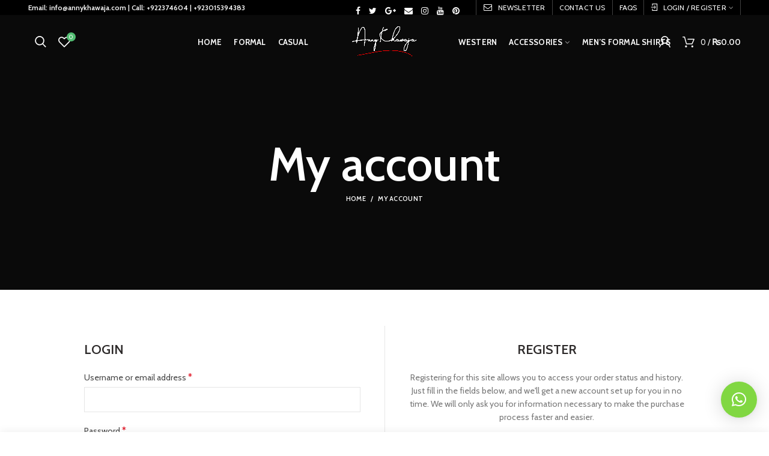

--- FILE ---
content_type: text/html; charset=UTF-8
request_url: https://annykhawaja.com/my-account/
body_size: 20970
content:
<!DOCTYPE html>
<html lang="en-US" prefix="og: http://ogp.me/ns#">

<head>
	<meta name="facebook-domain-verification" content="72qnzspvrzb5o5mrpu9sgyfajxog20" />
	<meta name="google-site-verification" content="5mE7-iN_hajVUW2452aWIjPA9HfLYSLBAkQThwU0YA4" />
	<meta charset="UTF-8">
	<meta name="viewport" content="width=device-width, initial-scale=1.0, maximum-scale=1.0, user-scalable=no">
	<link rel="profile" href="https://gmpg.org/xfn/11">
	<link rel="pingback" href="https://annykhawaja.com/xmlrpc.php">
					<script>document.documentElement.className = document.documentElement.className + ' yes-js js_active js'</script>
			
<!-- Search Engine Optimization by Rank Math - https://s.rankmath.com/home -->
<title>My account - Anny Khawaja</title>
<meta name="robots" content="noindex, follow"/>
<meta property="og:locale" content="en_US">
<meta property="og:type" content="article">
<meta property="og:title" content="My account - Anny Khawaja">
<meta property="og:url" content="https://annykhawaja.com/my-account/">
<meta property="og:site_name" content="Anny Khawaja">
<meta name="twitter:card" content="summary_large_image">
<meta name="twitter:title" content="My account - Anny Khawaja">
<script type="application/ld+json">{"@context":"https:\/\/schema.org","@graph":[{"@type":"Article","headline":"My account - Anny Khawaja","datePublished":"2020-07-20T20:12:11+00:00","dateModified":"2020-07-20T20:12:11+00:00","publisher":{"@type":"Organization","name":"Anny Khawaja","logo":{"@type":"ImageObject","url":"https:\/\/annykhawaja.com\/wp-content\/uploads\/2020\/07\/annykhawja-logo.png"}},"mainEntityOfPage":{"@type":"WebPage","@id":"https:\/\/annykhawaja.com\/my-account\/"},"author":{"@type":"Person","name":"annykhawaja"}}]}</script>
<!-- /Rank Math WordPress SEO plugin -->

<link rel='dns-prefetch' href='//fonts.googleapis.com' />
<link rel='dns-prefetch' href='//s.w.org' />
<link rel="alternate" type="application/rss+xml" title="Anny Khawaja &raquo; Feed" href="https://annykhawaja.com/feed/" />
<link rel="alternate" type="application/rss+xml" title="Anny Khawaja &raquo; Comments Feed" href="https://annykhawaja.com/comments/feed/" />
<link rel='stylesheet' id='sb_instagram_styles-css'  href='https://annykhawaja.com/wp-content/plugins/instagram-feed/css/sb-instagram-2-2.min.css?ver=2.4.5' type='text/css' media='all' />
<link rel='stylesheet' id='wp-block-library-css'  href='https://annykhawaja.com/wp-includes/css/dist/block-library/style.min.css?ver=5.3.20' type='text/css' media='all' />
<link rel='stylesheet' id='wc-block-vendors-style-css'  href='https://annykhawaja.com/wp-content/plugins/woocommerce/packages/woocommerce-blocks/build/vendors-style.css?ver=2.7.3' type='text/css' media='all' />
<link rel='stylesheet' id='wc-block-style-css'  href='https://annykhawaja.com/wp-content/plugins/woocommerce/packages/woocommerce-blocks/build/style.css?ver=2.7.3' type='text/css' media='all' />
<link rel='stylesheet' id='jquery-selectBox-css'  href='https://annykhawaja.com/wp-content/plugins/yith-woocommerce-wishlist/assets/css/jquery.selectBox.css?ver=1.2.0' type='text/css' media='all' />
<link rel='stylesheet' id='yith-wcwl-font-awesome-css'  href='https://annykhawaja.com/wp-content/plugins/yith-woocommerce-wishlist/assets/css/font-awesome.min.css?ver=4.7.0' type='text/css' media='all' />
<link rel='stylesheet' id='yith-wcwl-main-css'  href='https://annykhawaja.com/wp-content/plugins/yith-woocommerce-wishlist/assets/css/style.css?ver=3.0.11' type='text/css' media='all' />
<style id='yith-wcwl-main-inline-css' type='text/css'>
.yith-wcwl-share li a{color: #FFFFFF;}.yith-wcwl-share li a:hover{color: #FFFFFF;}.yith-wcwl-share a.facebook{background: #39599E; background-color: #39599E;}.yith-wcwl-share a.facebook:hover{background: #39599E; background-color: #39599E;}.yith-wcwl-share a.twitter{background: #45AFE2; background-color: #45AFE2;}.yith-wcwl-share a.twitter:hover{background: #39599E; background-color: #39599E;}.yith-wcwl-share a.pinterest{background: #AB2E31; background-color: #AB2E31;}.yith-wcwl-share a.pinterest:hover{background: #39599E; background-color: #39599E;}.yith-wcwl-share a.email{background: #FBB102; background-color: #FBB102;}.yith-wcwl-share a.email:hover{background: #39599E; background-color: #39599E;}.yith-wcwl-share a.whatsapp{background: #00A901; background-color: #00A901;}.yith-wcwl-share a.whatsapp:hover{background: #39599E; background-color: #39599E;}
</style>
<link rel='stylesheet' id='contact-form-7-css'  href='https://annykhawaja.com/wp-content/plugins/contact-form-7/includes/css/styles.css?ver=5.2' type='text/css' media='all' />
<link rel='stylesheet' id='rs-plugin-settings-css'  href='https://annykhawaja.com/wp-content/plugins/revslider/public/assets/css/settings.css?ver=5.4.6.4' type='text/css' media='all' />
<style id='rs-plugin-settings-inline-css' type='text/css'>
#rs-demo-id {}
</style>
<link rel='stylesheet' id='select2-css'  href='https://annykhawaja.com/wp-content/plugins/woocommerce/assets/css/select2.css?ver=4.3.6' type='text/css' media='all' />
<style id='woocommerce-inline-inline-css' type='text/css'>
.woocommerce form .form-row .required { visibility: visible; }
</style>
<link rel='stylesheet' id='jquery-colorbox-css'  href='https://annykhawaja.com/wp-content/plugins/yith-woocommerce-compare/assets/css/colorbox.css?ver=5.3.20' type='text/css' media='all' />
<link rel='stylesheet' id='woocommerce_prettyPhoto_css-css'  href='//annykhawaja.com/wp-content/plugins/woocommerce/assets/css/prettyPhoto.css?ver=5.3.20' type='text/css' media='all' />
<link rel='stylesheet' id='qlwapp-css'  href='https://annykhawaja.com/wp-content/plugins/wp-whatsapp-chat/assets/frontend/css/qlwapp.min.css?ver=4.6.8' type='text/css' media='all' />
<link rel='stylesheet' id='redux-google-fonts-woodmart_options-css'  href='https://fonts.googleapis.com/css?family=Cabin%3A400%2C500%2C600%2C700%2C400italic%2C500italic%2C600italic%2C700italic%7CLato%3A100%2C300%2C400%2C700%2C900%2C100italic%2C300italic%2C400italic%2C700italic%2C900italic&#038;ver=1676467355' type='text/css' media='all' />
<link rel='stylesheet' id='font-awesome-css-css'  href='https://annykhawaja.com/wp-content/themes/woodmart/css/font-awesome.min.css?ver=5.3.20' type='text/css' media='all' />
<link rel='stylesheet' id='bootstrap-css'  href='https://annykhawaja.com/wp-content/themes/woodmart/css/bootstrap.min.css?ver=5.3.20' type='text/css' media='all' />
<link rel='stylesheet' id='woodmart-style-css'  href='https://annykhawaja.com/wp-content/themes/woodmart/style.min.css?ver=5.3.20' type='text/css' media='all' />
<style id='woodmart-style-inline-css' type='text/css'>

		/* top bar height */

		.topbar-menu .item-level-0 > a,
		.topbar-menu .woodmart-wishlist-info-widget > a,
		.topbar-text > .wcml-dropdown a.wcml-cs-item-toggle, 
		.topbar-text > .wcml-dropdown-click a.wcml-cs-item-toggle {
			line-height: 25px;
		}
		
		.topbar-menu .item-level-0 > a,
		.topbar-menu .woodmart-wishlist-info-widget > a,
		.topbar-content,
		.topbar-wrapp,
		.topbar-text > .wcml-dropdown a.wcml-cs-item-toggle, 
		.topbar-text > .wcml-dropdown-click a.wcml-cs-item-toggle {
			height: 25px;
		}

		/* header Banner */

		.header-banner {
			height: 40px;
		}

		.header-banner-display .website-wrapper {
			margin-top:40px;
		}		

		/* Header height for these layouts based on it's menu links line height */

        .wrapp-header {
            min-height: 90px;
        }

        /* Header height browser IE */ 

        .browser-Internet .wrapp-header {
        	height: 90px;
        }

        .act-scroll .wrapp-header,
        .sticky-header .wrapp-header {
            min-height: 75px;
        }

        /* Stiky header height browser IE */ 

        .browser-Internet .act-scroll .wrapp-header,
        .browser-Internet .sticky-header .wrapp-header {
			height: 75px;
        }

        .site-logo img {
            max-width: 600px;
        } 

        .main-header .site-logo img {  
            max-height: 90px;
            padding-top: 10px;
            padding-right: 30px;
            padding-bottom: 10px;
            padding-left: 30px;
        }

                
            /* And for sticky header logo also */
            .act-scroll .site-logo img,
            .header-clone .site-logo img {
                max-height: 75px;
            } 

        

        .main-nav .menu-item-design-full-width .sub-menu-dropdown,
        .header-menu-top .main-nav .sub-menu-dropdown,
        .header-menu-top .wrapper-search-dropdown,
        .header-menu-top .woodmart-shopping-cart .dropdown-cart,
        .header-menu-top .woodmart-header-links .sub-menu-dropdown,
        .header-menu-top .main-nav .menu-item-design-full-width .sub-menu-dropdown {
            margin-top: 25px;
        }

        .main-nav .menu-item-design-full-width .sub-menu-dropdown:after,
        .header-menu-top .main-nav .sub-menu-dropdown:after,
        .header-menu-top .wrapper-search-dropdown:after,
        .header-menu-top .woodmart-shopping-cart .dropdown-cart:after,
        .header-menu-top .woodmart-header-links .sub-menu-dropdown:after,
        .header-menu-top .main-nav .menu-item-design-full-width .sub-menu-dropdown:after {
            height: 25px;
        } 

        .act-scroll .main-nav .sub-menu-dropdown,
        .act-scroll .wrapper-search-dropdown,
        .act-scroll .woodmart-shopping-cart .dropdown-cart,
        .act-scroll .woodmart-header-links .sub-menu-dropdown,
        .act-scroll.header-menu-top .main-nav .menu-item-design-full-width .sub-menu-dropdown {
            margin-top: 17.5px;
        }

        .act-scroll .main-nav .sub-menu-dropdown:after,
        .act-scroll .wrapper-search-dropdown:after,
        .act-scroll .woodmart-shopping-cart .dropdown-cart:after,
        .act-scroll .woodmart-header-links .sub-menu-dropdown:after,
        .act-scroll.header-menu-top .main-nav .menu-item-design-full-width .sub-menu-dropdown:after {
            height: 17.5px;
        }

                    @media (min-width: 768px) and (max-width: 1023px) {
                .site-logo img {
                    max-width: 190px;
                } 

                .main-header .site-logo img {
                    padding-top: 10px;
                    padding-right: 0;
                    padding-bottom: 10px;
                    padding-left: 0;
                }   
            }
            @media (max-width: 767px) {
                .site-logo img {
                    max-width: 140px;
                }

                .main-header .site-logo img {
                    padding-top: 10px;
                    padding-right: 0;
                    padding-bottom: 10px;
                    padding-left: 0;                       
                }    
            }
        
                    .woodmart-woocommerce-layered-nav .woodmart-scroll-content {
                max-height: 280px;
            }
          

        /* Page headings settings for heading overlap. Calculate on the header height base */

        .woodmart-header-overlap .title-size-default,
        .woodmart-header-overlap .title-size-small,
        .woodmart-header-overlap .title-shop.without-title.title-size-default,
        .woodmart-header-overlap .title-shop.without-title.title-size-small {
            padding-top: 130px;
        }


        .woodmart-header-overlap .title-shop.without-title.title-size-large,
        .woodmart-header-overlap .title-size-large {
            padding-top: 210px;
        }

		
		/* Desktop */

		@media (min-width: 1024px) {

			/* header overlap with top bar */

			.woodmart-top-bar-on .header-overlap,
			.woodmart-top-bar-on .header-sticky-real {
				top:25px;
			}
		}

		/* Tablet */

        @media (max-width: 1024px) {

			.topbar-content,
			.topbar-wrapp {
				max-height: 25px;
				height:auto;
			}

			.topbar-right-text,
			.topbar-text > .wcml-dropdown a.wcml-cs-item-toggle, 
			.topbar-text > .wcml-dropdown-click a.wcml-cs-item-toggle {
				height: 25px;
			}

			.topbar-text > .wcml-dropdown a.wcml-cs-item-toggle, 
			.topbar-text > .wcml-dropdown-click a.wcml-cs-item-toggle {
				line-height: 25px;
			}			

			.woodmart-top-bar-mobile-on .header-overlap,
			.woodmart-top-bar-mobile-on .header-sticky-real {
				top:25px;
			}

			/* header Banner */

			.header-banner {
				height: 40px;
			}

			.header-banner-display .website-wrapper {
				margin-top:40px;
			}

            /* Header height for these layouts based on it's menu links line height */
            
            .wrapp-header {
                min-height: 60px;
            } 

	        /* Header height browser IE */ 

	        .browser-Internet .wrapp-header {
	        	height: 60px;
	        }

            /* Limit logo image height for mobile according to mobile header height */
            .main-header .site-logo img {
                max-height: 60px;
            }

            .woodmart-shopping-cart,
            .mobile-nav-icon,
            .search-button {
            	height: 60px;
            }

            /* And for sticky header logo also */
            .act-scroll .site-logo img,
            .header-clone .site-logo img {
                max-height: 60px;
            } 

            .act-scroll .wrapp-header,
            .sticky-header .wrapp-header {
                min-height: 60px;
            }

	        /* Stiky header height browser IE */ 

	        .browser-Internet .act-scroll .wrapp-header,
	        .browser-Internet .sticky-header .wrapp-header {
				height: 60px;
	        }

            /* Page headings settings for heading overlap. Calculate on the MOBILE header height base */
            .woodmart-header-overlap .title-size-default,
            .woodmart-header-overlap .title-size-small,
            .woodmart-header-overlap .title-shop.without-title.title-size-default,
            .woodmart-header-overlap .title-shop.without-title.title-size-small {
                padding-top: 80px;
            }

            .woodmart-header-overlap .title-shop.without-title.title-size-large,
            .woodmart-header-overlap .title-size-large {
                padding-top: 120px;
            }

         }
 
        
</style>
<link rel='stylesheet' id='js_composer_front-css'  href='https://annykhawaja.com/wp-content/plugins/js_composer/assets/css/js_composer.min.css?ver=5.4.5' type='text/css' media='all' />
<script type="text/template" id="tmpl-variation-template">
	<div class="woocommerce-variation-description">{{{ data.variation.variation_description }}}</div>
	<div class="woocommerce-variation-price">{{{ data.variation.price_html }}}</div>
	<div class="woocommerce-variation-availability">{{{ data.variation.availability_html }}}</div>
</script>
<script type="text/template" id="tmpl-unavailable-variation-template">
	<p>Sorry, this product is unavailable. Please choose a different combination.</p>
</script>
<script type="text/javascript">(function(a,d){if(a._nsl===d){a._nsl=[];var c=function(){if(a.jQuery===d)setTimeout(c,33);else{for(var b=0;b<a._nsl.length;b++)a._nsl[b].call(a,a.jQuery);a._nsl={push:function(b){b.call(a,a.jQuery)}}}};c()}})(window);</script><script type='text/javascript' src='https://annykhawaja.com/wp-includes/js/jquery/jquery.js?ver=1.12.4-wp'></script>
<script type='text/javascript' src='https://annykhawaja.com/wp-includes/js/jquery/jquery-migrate.min.js?ver=1.4.1'></script>
<script type='text/javascript' src='https://annykhawaja.com/wp-content/plugins/revslider/public/assets/js/jquery.themepunch.tools.min.js?ver=5.4.6.4'></script>
<script type='text/javascript' src='https://annykhawaja.com/wp-content/plugins/revslider/public/assets/js/jquery.themepunch.revolution.min.js?ver=5.4.6.4'></script>
<script type='text/javascript' src='https://annykhawaja.com/wp-content/plugins/woocommerce/assets/js/jquery-blockui/jquery.blockUI.min.js?ver=2.70'></script>
<script type='text/javascript'>
/* <![CDATA[ */
var wc_add_to_cart_params = {"ajax_url":"\/wp-admin\/admin-ajax.php","wc_ajax_url":"\/?wc-ajax=%%endpoint%%","i18n_view_cart":"View cart","cart_url":"https:\/\/annykhawaja.com\/cart\/","is_cart":"","cart_redirect_after_add":"no"};
/* ]]> */
</script>
<script type='text/javascript' src='https://annykhawaja.com/wp-content/plugins/woocommerce/assets/js/frontend/add-to-cart.min.js?ver=4.3.6'></script>
<script type='text/javascript' src='https://annykhawaja.com/wp-content/plugins/js_composer/assets/js/vendors/woocommerce-add-to-cart.js?ver=5.4.5'></script>
<!--[if lt IE 9]>
<script type='text/javascript' src='https://annykhawaja.com/wp-content/themes/woodmart/js/html5.js?ver=5.3.20'></script>
<![endif]-->
<script type='text/javascript' src='https://annykhawaja.com/wp-content/themes/woodmart/js/device.min.js?ver=5.3.20'></script>
<script type='text/javascript'>
/* <![CDATA[ */
var ajax_object = {"ajax_url":"https:\/\/annykhawaja.com\/wp-admin\/admin-ajax.php"};
var alg_wc_checkout_files_upload = {"max_file_size":"104857600","max_file_size_exceeded_message":"Allowed file size exceeded (maximum 100 MB).","progress_bar_enabled":""};
/* ]]> */
</script>
<script type='text/javascript' src='https://annykhawaja.com/wp-content/plugins/checkout-files-upload-woocommerce/includes/js/alg-wc-checkout-files-upload-ajax.js?ver=2.0.1'></script>
<link rel='https://api.w.org/' href='https://annykhawaja.com/wp-json/' />
<link rel="EditURI" type="application/rsd+xml" title="RSD" href="https://annykhawaja.com/xmlrpc.php?rsd" />
<link rel="wlwmanifest" type="application/wlwmanifest+xml" href="https://annykhawaja.com/wp-includes/wlwmanifest.xml" /> 
<meta name="generator" content="WordPress 5.3.20" />
<link rel='shortlink' href='https://annykhawaja.com/?p=52' />
<link rel="alternate" type="application/json+oembed" href="https://annykhawaja.com/wp-json/oembed/1.0/embed?url=https%3A%2F%2Fannykhawaja.com%2Fmy-account%2F" />
<link rel="alternate" type="text/xml+oembed" href="https://annykhawaja.com/wp-json/oembed/1.0/embed?url=https%3A%2F%2Fannykhawaja.com%2Fmy-account%2F&#038;format=xml" />
<!-- start Simple Custom CSS and JS -->
<style type="text/css">
/* Add your CSS code here.

For example:
.example {
    color: red;
}

For brushing up on your CSS knowledge, check out http://www.w3schools.com/css/css_syntax.asp

End of comment */ 

.map-responsive{
    overflow:hidden;
    padding-bottom:56.25%;
    position:relative;
    height:0;
}
.map-responsive iframe{
    left:0;
    top:0;
    height:100%;
    width:100%;
    position:absolute;
}</style>
<!-- end Simple Custom CSS and JS -->
<!-- start Simple Custom CSS and JS -->
<style type="text/css">
element.style {

}
#sb_instagram .sb_instagram_header a {
    text-decoration: none;
}
#sb_instagram .sb_instagram_header a {
    float: left;
    display: circle;
    text-decoration: none;
    transition: color .5s ease;
	alignment-baseline: center;
      vertical-align: center;
     display: none;
}


#sb_instagram .sb_instagram_header .sbi_header_hashtag_icon .sbi_new_logo, #sb_instagram .sb_instagram_header .sbi_header_img_hover .sbi_new_logo {
    position: absolute;
    top: 50%;
    left: 50%;
    margin-top: -12px;
    margin-left: -12px;
    width: 50px;
    height: 24px;
    font-size: 24px;
    display: none;
  
}
</style>
<!-- end Simple Custom CSS and JS -->
			<link rel="shortcut icon" href="https://annykhawaja.com/wp-content/uploads/2020/07/favicon.png">
			<link rel="apple-touch-icon-precomposed" sizes="152x152" href="https://annykhawaja.com/wp-content/uploads/2020/07/favicon.png">
			<noscript><style>.woocommerce-product-gallery{ opacity: 1 !important; }</style></noscript>
	
<!-- Facebook Pixel Code -->
<script type='text/javascript'>
!function(f,b,e,v,n,t,s){if(f.fbq)return;n=f.fbq=function(){n.callMethod?
n.callMethod.apply(n,arguments):n.queue.push(arguments)};if(!f._fbq)f._fbq=n;
n.push=n;n.loaded=!0;n.version='2.0';n.queue=[];t=b.createElement(e);t.async=!0;
t.src=v;s=b.getElementsByTagName(e)[0];s.parentNode.insertBefore(t,s)}(window,
document,'script','https://connect.facebook.net/en_US/fbevents.js');
</script>
<!-- End Facebook Pixel Code -->
<script type='text/javascript'>
  fbq('init', '752138949100177', {}, {
    "agent": "wordpress-5.3.20-3.0.6"
});
</script><script type='text/javascript'>
  fbq('track', 'PageView', []);
</script>
<!-- Facebook Pixel Code -->
<noscript>
<img height="1" width="1" style="display:none" alt="fbpx"
src="https://www.facebook.com/tr?id=752138949100177&ev=PageView&noscript=1" />
</noscript>
<!-- End Facebook Pixel Code -->
<meta name="generator" content="Powered by WPBakery Page Builder - drag and drop page builder for WordPress."/>
<!--[if lte IE 9]><link rel="stylesheet" type="text/css" href="https://annykhawaja.com/wp-content/plugins/js_composer/assets/css/vc_lte_ie9.min.css" media="screen"><![endif]--><meta name="generator" content="Powered by Slider Revolution 5.4.6.4 - responsive, Mobile-Friendly Slider Plugin for WordPress with comfortable drag and drop interface." />
<script type="text/javascript">function setREVStartSize(e){
				try{ var i=jQuery(window).width(),t=9999,r=0,n=0,l=0,f=0,s=0,h=0;					
					if(e.responsiveLevels&&(jQuery.each(e.responsiveLevels,function(e,f){f>i&&(t=r=f,l=e),i>f&&f>r&&(r=f,n=e)}),t>r&&(l=n)),f=e.gridheight[l]||e.gridheight[0]||e.gridheight,s=e.gridwidth[l]||e.gridwidth[0]||e.gridwidth,h=i/s,h=h>1?1:h,f=Math.round(h*f),"fullscreen"==e.sliderLayout){var u=(e.c.width(),jQuery(window).height());if(void 0!=e.fullScreenOffsetContainer){var c=e.fullScreenOffsetContainer.split(",");if (c) jQuery.each(c,function(e,i){u=jQuery(i).length>0?u-jQuery(i).outerHeight(!0):u}),e.fullScreenOffset.split("%").length>1&&void 0!=e.fullScreenOffset&&e.fullScreenOffset.length>0?u-=jQuery(window).height()*parseInt(e.fullScreenOffset,0)/100:void 0!=e.fullScreenOffset&&e.fullScreenOffset.length>0&&(u-=parseInt(e.fullScreenOffset,0))}f=u}else void 0!=e.minHeight&&f<e.minHeight&&(f=e.minHeight);e.c.closest(".rev_slider_wrapper").css({height:f})					
				}catch(d){console.log("Failure at Presize of Slider:"+d)}
			};</script>
<style type="text/css">div.nsl-container[data-align="left"] {
    text-align: left;
}

div.nsl-container[data-align="center"] {
    text-align: center;
}

div.nsl-container[data-align="right"] {
    text-align: right;
}


div.nsl-container .nsl-container-buttons a {
    text-decoration: none !important;
    box-shadow: none !important;
    border: 0;
}

div.nsl-container .nsl-container-buttons {
    display: flex;
    padding: 5px 0;
}

div.nsl-container-block .nsl-container-buttons {
    flex-flow: column;
    align-items: center;
}

div.nsl-container-block .nsl-container-buttons a {
    flex: 1 1 auto;
    display: block;
    margin: 5px 0;
    max-width: 280px;
    width: 100%;
}

div.nsl-container-inline {
    margin: -5px;
    text-align: left;
}

div.nsl-container-inline .nsl-container-buttons {
    justify-content: center;
    flex-wrap: wrap;
}

div.nsl-container-inline .nsl-container-buttons a {
    margin: 5px;
    display: inline-block;
}

div.nsl-container-grid .nsl-container-buttons {
    flex-flow: row;
    align-items: center;
    flex-wrap: wrap;
}

div.nsl-container-grid .nsl-container-buttons a {
    flex: 1 1 auto;
    display: block;
    margin: 5px;
    max-width: 280px;
    width: 100%;
}

@media only screen and (min-width: 650px) {
    div.nsl-container-grid .nsl-container-buttons a {
        width: auto;
    }
}

div.nsl-container .nsl-button {
    cursor: pointer;
    vertical-align: top;
    border-radius: 4px;
}

div.nsl-container .nsl-button-default {
    color: #fff;
    display: flex;
}

div.nsl-container .nsl-button-icon {
    display: inline-block;
}

div.nsl-container .nsl-button-svg-container {
    flex: 0 0 auto;
    padding: 8px;
    display: flex;
}

div.nsl-container svg {
    height: 24px;
    width: 24px;
    vertical-align: top;
}

div.nsl-container .nsl-button-default div.nsl-button-label-container {
    margin: 0 24px 0 12px;
    padding: 10px 0;
    font-family: Helvetica, Arial, sans-serif;
    font-size: 16px;
    line-height: 20px;
    letter-spacing: .25px;
    overflow: hidden;
    text-align: center;
    text-overflow: clip;
    white-space: nowrap;
    flex: 1 1 auto;
    -webkit-font-smoothing: antialiased;
    -moz-osx-font-smoothing: grayscale;
    text-transform: none;
    display: inline-block;
}

div.nsl-container .nsl-button-google[data-skin="dark"] .nsl-button-svg-container {
    margin: 1px;
    padding: 7px;
    border-radius: 3px;
    background: #fff;
}

div.nsl-container .nsl-button-google[data-skin="light"] {
    border-radius: 1px;
    box-shadow: 0 1px 5px 0 rgba(0, 0, 0, .25);
    color: RGBA(0, 0, 0, 0.54);
}

div.nsl-container .nsl-button-apple .nsl-button-svg-container{
    padding: 0 6px;
}
div.nsl-container .nsl-button-apple .nsl-button-svg-container svg{
    height: 40px;
    width: auto;
}

div.nsl-container .nsl-button-apple[data-skin="light"] {
    color: #000;
    box-shadow: 0 0 0 1px #000
}

div.nsl-container .nsl-button-apple div.nsl-button-label-container{
    font-size: 17px;
    font-family: -apple-system, BlinkMacSystemFont, "Segoe UI", Roboto, Helvetica, Arial, sans-serif, "Apple Color Emoji", "Segoe UI Emoji", "Segoe UI Symbol";
}

.nsl-clear {
    clear: both;
}

/*Button align start*/
div.nsl-container-block[data-align="left"] .nsl-container-buttons {
    align-items: flex-start;
}

div.nsl-container-block[data-align="center"] .nsl-container-buttons {
    align-items: center;
}

div.nsl-container-block[data-align="right"] .nsl-container-buttons {
    align-items: flex-end;
}

div.nsl-container-inline[data-align="left"] .nsl-container-buttons {
    justify-content: flex-start;
}

div.nsl-container-inline[data-align="center"] .nsl-container-buttons {
    justify-content: center;
}

div.nsl-container-inline[data-align="right"] .nsl-container-buttons {
    justify-content: flex-end;
}


div.nsl-container-grid[data-align="left"] .nsl-container-buttons {
    justify-content: flex-start;
}

div.nsl-container-grid[data-align="center"] .nsl-container-buttons {
    justify-content: center;
}

div.nsl-container-grid[data-align="right"] .nsl-container-buttons {
    justify-content: flex-end;
}

div.nsl-container-grid[data-align="space-around"] .nsl-container-buttons {
    justify-content: space-around;
}

div.nsl-container-grid[data-align="space-between"] .nsl-container-buttons {
    justify-content: space-between;
}

/* Button align end*/</style><style type="text/css" title="dynamic-css" class="options-output">.page-title-default{background-color:#0a0a0a;background-size:cover;background-position:center center;}.topbar-wrapp{background-color:#000000;}.header-categories-nav .menu-opener{background-color:#000000;}.footer-container{background-color:#0a0a0a;}.font-text, body, .menu-label, .menu-item-register .create-account-link, .wpb-js-composer .vc_tta.vc_general.vc_tta-style-classic.vc_tta-accordion .vc_tta-panel-title, .widgetarea-mobile .widget_currency_sel_widget .widget-title, .widgetarea-mobile .widget_icl_lang_sel_widget .widget-title, .woodmart-hover-base .hover-content table th, .woocommerce-product-details__short-description table th
		{font-family:Cabin;}.font-primary, .page-title h1, table th, .woodmart-products-tabs .tabs-name, .woodmart-products-tabs .products-tabs-title, .woodmart-price-table .woodmart-plan-title, .masonry-filter li, .woocommerce-column__title, header.title > h3, .woodmart-sizeguide-table tr:first-child td, .tabs-layout-tabs .tabs li, .woodmart-accordion-title, .woodmart-checkout-steps ul, .woocommerce-billing-fields > h3, .woocommerce-shipping-fields > h3, .woocommerce-additional-fields > h3, #ship-to-different-address label, #order_review_heading, .cart-empty, .cart-totals-inner h2, .social-login-title, .register-or, .woocommerce-MyAccount-title, .wpb-js-composer .vc_tta.vc_general.vc_tta-style-classic.vc_tta-tabs .vc_tta-tab > a, .wishlist-title h2, body > h1, table.compare-list tr.no-products td, #order_payment_heading, .widget_rss ul li > a, h1, h2, h3, h4, h5, h6, .title, legend, .woocommerce-Reviews .comment-reply-title, .menu-mega-dropdown .sub-menu > li > a, .mega-menu-list > li > a, .color-scheme-light .mega-menu-list > li > a
		{font-family:Cabin;}.category-grid-item .category-title, .blog-post-loop .entry-title, .post-single-page .entry-title, .single-post-navigation .post-title, td.product-name a, .product-image-summary .entry-title, .woodmart-menu-price .menu-price-title, .product-title, .product-grid-item .product-title, .group_table td.label a, table.compare-list tr.title td, .widget_recent_entries ul li a, .widget_recent_comments ul li > a, .woodmart-recent-posts .entry-title a, .widget_recent_reviews li a, .yith-woocompare-widget .products-list li a.title{font-family:Cabin;}.font-alt
			{font-family:Lato,'MS Sans Serif', Geneva, sans-serif;font-weight:400;}.widgettitle, .widgettitle a, .widget-title, .widget-title a{font-family:Cabin;font-weight:700;}.main-nav-style, .main-nav .item-level-0 > a, body:not(.global-full-screen-menu) .woodmart-header-links > ul > li > a, .full-screen-nav .item-level-0 > a{font-family:Cabin;font-weight:700;}.color-scheme-dark a:hover, .color-scheme-dark a:focus, .color-primary, .woodmart-dark .color-primary, a:hover, a:focus, blockquote footer:before, blockquote cite, blockquote cite a, .woodmart-cart-design-3 .woodmart-cart-subtotal .amount, .btn-style-bordered.btn-color-primary, .mega-menu-list > li > a:hover, .mega-menu-list > li > a:focus, .mega-menu-list .sub-sub-menu li a:hover, .mega-menu-list .sub-sub-menu li a:focus, .menu-style-default .navigation-wrap.navigation-color-scheme-dark .main-nav .item-level-0:hover > a, .menu-style-default .navigation-wrap.navigation-color-scheme-dark .main-nav .item-level-0:focus > a, .menu-style-default .navigation-wrap.navigation-color-scheme-dark .main-nav .item-level-0.current-menu-item > a, .site-mobile-menu li.current_page_item > a, .site-mobile-menu li.current_page_item > a:hover, .site-mobile-menu .sub-menu li.current_page_item > a, .site-mobile-menu .sub-menu li.current_page_item > a:hover, .menu-style-default .site-mobile-menu .menu-item-my-account li.is-active > a, .menu-style-bordered .site-mobile-menu .menu-item-my-account li.is-active > a, .woodmart-dark.menu-style-default .site-mobile-menu .menu-item-my-account li.is-active > a, .woodmart-dark.menu-style-bordered .site-mobile-menu .menu-item-my-account li.is-active > a, .dropdowns-color-light.menu-style-default .site-mobile-menu .menu-item-my-account li.is-active > a, .dropdowns-color-light.menu-style-bordered .site-mobile-menu .menu-item-my-account li.is-active > a, .woodmart-title-color-primary .title-subtitle, .subtitle-color-primary.subtitle-style-default, .instagram-widget .clear a:hover, .woodmart-info-box .with-text, .woodmart-info-box .subtitle-color-primary, .woodmart-products-tabs.tabs-design-simple .products-tabs-title li.active-tab-title, .woodmart-price-table.price-style-alt .woodmart-price-currency, .woodmart-price-table.price-style-alt .woodmart-price-value, .woodmart-menu-price.cursor-pointer:hover .menu-price-title, .woodmart-menu-price.cursor-pointer:focus .menu-price-title, .amount, .price, .price ins, .woodmart-buttons > div a:focus, .woodmart-buttons > div a:hover, .woodmart-buttons .yith-wcwl-add-to-wishlist .yith-wcwl-wishlistexistsbrowse a, .woodmart-hover-base .product-compare-button a:hover, .woodmart-hover-base .product-compare-button a:focus, .read-more-section a, .read-more-section a:hover, .comments-area .reply a, .comments-area .reply a:hover, .error404 .page-title, .not-found .entry-header:before, .wishlist_table tr td.product-stock-status span.wishlist-in-stock:before, .product-image-summary .in-stock:before, .variations_form .in-stock:before, .woocommerce-order-pay td.product-total .amount, .compare-btn-wrapper a:hover, .summary-inner > .yith-wcwl-add-to-wishlist a:hover, .sizeguide-btn-wrapp a:hover, .woodmart-dark .compare-btn-wrapper a:hover, .woodmart-dark .summary-inner > .yith-wcwl-add-to-wishlist a:hover, .woodmart-dark .sizeguide-btn-wrapp a:hover, .compare-btn-wrapper a.added:before, .summary-inner > .yith-wcwl-add-to-wishlist .yith-wcwl-wishlistaddedbrowse a:before, .summary-inner > .yith-wcwl-add-to-wishlist .yith-wcwl-wishlistexistsbrowse a:before, .woodmart-accordion-title:hover, .woodmart-accordion-title.active, .woodmart-dark .woodmart-accordion-title:hover, .woodmart-dark .woodmart-accordion-title.active, body.woocommerce-checkout .woocommerce > .woocommerce-info .showcoupon, body.woocommerce-checkout .woocommerce > .woocommerce-info .showlogin, .cart-totals-inner .shipping-calculator-button, .woodmart-dark .cart-totals-inner .shipping-calculator-button, .login-form-footer .lost_password, .login-form-footer .lost_password:hover, .login-form-footer .lost_password:focus, .menu-item-register .create-account-link, .menu-item-register .create-account-link:hover, .menu-item-register .create-account-link:focus, .woodmart-my-account-links a:hover:before, .woodmart-my-account-links a:focus:before, .menu-style-default .main-nav .item-level-0:hover > a, .menu-style-default .woodmart-header-links .item-level-0:hover > a, .menu-style-default .main-nav .item-level-0:focus > a, .menu-style-default .woodmart-header-links .item-level-0:focus > a, .menu-style-default .main-nav .item-level-0.current-menu-item > a, .menu-style-default .woodmart-header-links .item-level-0.current-menu-item > a, .menu-style-default .menu-mega-dropdown .sub-menu > li > a:hover, .menu-style-default .menu-mega-dropdown .sub-menu > li > a:focus, .menu-style-default .menu-mega-dropdown .sub-sub-menu li a:hover, .menu-style-default .menu-mega-dropdown .sub-sub-menu li a:focus, .navigation-wrap.navigation-color-scheme-dark .menu-text-widget > a:hover, .xtemos-category-list .tab-preview-count{color:#52bd72;}.woodmart-wishlist-info-widget .wishlist-count, .woodmart-cart-design-2 .woodmart-cart-number, .woodmart-cart-design-4 .woodmart-cart-number, .btn.btn-color-primary, .button.btn-color-primary, button.btn-color-primary, .added_to_cart.btn-color-primary, [type=submit].btn-color-primary, [type=button].btn-color-primary, .btn-style-bordered.btn-color-primary:hover, .btn-style-bordered.btn-color-primary:focus, .product-label.onsale, .menu-label-primary, .main-nav .item-level-0.callto-btn > a, .menu-style-bordered .navigation-wrap.navigation-color-scheme-dark .main-nav .item-level-0 > a span:not(.menu-label):after, .mobile-nav-tabs .mobile-tab-title:after, .icon-sub-menu.up-icon, .quantity input[type=button]:hover, .comment-form .submit, .mc4wp-form input[type=submit], .woodmart-pagination > span:not(.page-links-title), .page-links > span:not(.page-links-title), .slider-title:before, .woodmart-title-color-primary .title-subtitle.style-background, .woodmart-title-style-simple.woodmart-title-color-primary .liner-continer:after, .woodmart-social-icons.icons-design-simple .woodmart-social-icon a:hover, .subtitle-color-primary.subtitle-style-background, .woodmart-info-box .subtitle-color-primary.subtitle-style-background, .timer-style-active .woodmart-timer > span, .woodmart-price-table .woodmart-plan-footer > a, .woodmart-price-table.price-style-default .woodmart-plan-price, .product-grid-item .quick-shop-wrapper .quantity, .woocommerce-pagination .page-numbers .current, .cat-design-replace-title .category-title, .woodmart-hover-alt .btn-add-swap > a span:not(.woodmart-tooltip-label):before, .woodmart-hover-base:not(.product-in-carousel):not(.hover-width-small) .woodmart-add-btn > a, .woodmart-hover-quick .woodmart-add-btn > a, .product-list-item .woodmart-add-btn > a, .woodmart-hover-standard .btn-add > a, .woodmart-dark .woodmart-entry-meta .meta-reply .comments-count, .color-scheme-light .woodmart-entry-meta .meta-reply .comments-count, .meta-post-categories, .woodmart-single-footer .tags-list a:hover:after, .woodmart-single-footer .tags-list a:focus:after, .woocommerce input[name=save_account_details], .woocommerce input[name=save_address], .woocommerce input[name=track], .woocommerce-Button--next, .woocommerce-Button--previous, .select2-container--default .select2-results__option[aria-selected=true], .popup-quick-view .woodmart-scroll-content > a, .popup-quick-view .view-details-btn, .woocommerce-store-notice, td.woocommerce-orders-table__cell-order-actions a, .account-payment-methods-table .button, .woocommerce table.wishlist_table td.product-add-to-cart a, .single_add_to_cart_button, .tabs-layout-tabs .tabs li a:after, .checkout_coupon .button, #place_order, .return-to-shop .button, .cart-totals-inner .checkout-button, .cart-actions .button[name=apply_coupon], .register .button, .login .button, .lost_reset_password .button, .woocommerce-MyAccount-content > p:not(.woocommerce-Message):first-child mark, .woocommerce-MyAccount-content > .button, .order-info mark, #yith-wpv-abuse, #dokan-seller-listing-wrap .dokan-btn, div.open-table-widget .otw-button-wrap .otw-submit, div.open-table-widget .otw-button-wrap .otw-submit-btn, .yith-ywraq-add-to-quote .yith-ywraq-add-button .button.add-request-quote-button, .widget_shopping_cart .buttons .checkout, .widget_tag_cloud .tagcloud a:hover, .widget_tag_cloud .tagcloud a:focus, .widget_product_tag_cloud .tagcloud a:hover, .widget_product_tag_cloud .tagcloud a:focus, .widget_calendar #wp-calendar #today, .widget_price_filter .ui-slider .ui-slider-range, .widget_price_filter .ui-slider .ui-slider-handle:after, .widget_layered_nav ul .chosen a:before, .widget_product_categories .product-categories li a:hover + .count, .widget_product_categories .product-categories li a:focus + .count, .widget_product_categories .product-categories li.current-cat > .count, .woodmart-woocommerce-layered-nav .layered-nav-link:hover + .count, .woodmart-woocommerce-layered-nav .layered-nav-link:focus + .count, .woodmart-woocommerce-layered-nav .chosen .count, .menu-style-bordered .main-nav .item-level-0 > a span:not(.menu-label):after, .menu-style-bordered .woodmart-header-links .item-level-0 > a span:not(.menu-label):after, .menu-style-bordered .full-screen-nav .item-level-0 > a > span:not(.menu-label):after, .menu-style-bordered .main-nav .item-level-0 > a > span:not(.menu-label):after, .menu-style-bordered .woodmart-header-links .item-level-0 > a > span:not(.menu-label):after, .menu-style-bordered .sub-menu-dropdown .sub-menu li a > span:not(.menu-label):after, .menu-style-bordered .sub-menu-dropdown .sub-sub-menu li a > span:not(.menu-label):after, .menu-style-bordered .menu-item-my-account .sub-menu li a > span:not(.menu-label):after, .menu-style-bordered .menu-item-my-account .sub-sub-menu li a > span:not(.menu-label):after, .woodmart-products-tabs.tabs-design-default .products-tabs-title .tab-label:after, .category-nav-link .category-name:after, .masonry-filter li a:after, .woodmart-checkout-steps ul li span:after, .wpb-js-composer .vc_tta.vc_general.vc_tta-style-classic.vc_tta-tabs .vc_tta-tab .vc_tta-title-text:after, .xtemos-category-list .tab-preview-name:after{background-color:#52bd72;}.border-color-primary, blockquote, .btn-style-bordered.btn-color-primary, .btn-style-bordered.btn-color-primary:hover, .btn-style-bordered.btn-color-primary:focus, .btn-style-link.btn-color-primary, .btn-style-link.btn-color-primary:hover, .btn-style-link.btn-color-primary:focus, .menu-label-primary:before, .quantity input[type=button]:hover, .woodmart-title-style-underlined.woodmart-title-color-primary .title, .woodmart-title-style-underlined-2.woodmart-title-color-primary .title, .woodmart-products-tabs.tabs-design-simple .tabs-name, .woodmart-price-table.price-highlighted .woodmart-plan-inner, .woocommerce-ordering select:focus, .woodmart-single-footer .tags-list a:hover, .woodmart-single-footer .tags-list a:focus, .widget_tag_cloud .tagcloud a:hover, .widget_tag_cloud .tagcloud a:focus, .widget_product_tag_cloud .tagcloud a:hover, .widget_product_tag_cloud .tagcloud a:focus, .widget_layered_nav ul li a:hover:before, .widget_layered_nav ul .chosen a:before, .widget_product_categories .product-categories li a:hover + .count, .widget_product_categories .product-categories li a:focus + .count, .widget_product_categories .product-categories li.current-cat > .count, .woodmart-woocommerce-layered-nav .layered-nav-link:hover + .count, .woodmart-woocommerce-layered-nav .layered-nav-link:focus + .count, .woodmart-woocommerce-layered-nav .chosen .count{border-color:#52bd72;}.with-animation .info-svg-wrapper path{stroke:#52bd72;}.single_add_to_cart_button, .widget_shopping_cart .buttons .checkout, .cart-totals-inner .checkout-button, .woodmart-hover-quick .woodmart-add-btn > a, .woodmart-hover-standard .btn-add > a, #place_order, .return-to-shop .button, .woodmart-hover-base:not(.product-in-carousel):not(.hover-width-small) .woodmart-add-btn > a, .register .button, .login .button, .lost_reset_password .button, .woodmart-price-table .woodmart-plan-footer > a, table.compare-list tr.add-to-cart td a, .popup-added_to_cart .view-cart, .woocommerce table.wishlist_table td.product-add-to-cart .add_to_cart, .popup-quick-view .woodmart-scroll-content > a, .product-list-item .woodmart-add-btn a{background-color:#52bd72;}.single_add_to_cart_button:hover,.single_add_to_cart_button:focus, .widget_shopping_cart .buttons .checkout:hover, .widget_shopping_cart .buttons .checkout:focus, .cart-totals-inner .checkout-button:hover, .cart-totals-inner .checkout-button:focus, .woodmart-hover-quick .woodmart-add-btn > a:hover, .woodmart-hover-quick .woodmart-add-btn > a:focus, .woodmart-hover-standard .btn-add > a:hover, .woodmart-hover-standard .btn-add > a:focus, #place_order:hover, #place_order:focus, .return-to-shop .button:hover, .return-to-shop .button:focus, .woodmart-hover-base:not(.product-in-carousel):not(.hover-width-small) .woodmart-add-btn > a:hover, .woodmart-hover-base:not(.product-in-carousel):not(.hover-width-small) .woodmart-add-btn > a:focus, .register .button:hover, .register .button:focus, .login .button:hover, .login .button:focus, .lost_reset_password .button:hover, .lost_reset_password .button:focus, .woodmart-price-table .woodmart-plan-footer > a:hover, .woodmart-price-table .woodmart-plan-footer > a:focus, table.compare-list tr.add-to-cart td a:hover, table.compare-list tr.add-to-cart td a:focus, .popup-added_to_cart .view-cart:hover, .popup-added_to_cart .view-cart:focus, .woocommerce table.wishlist_table td.product-add-to-cart .add_to_cart:hover, .woocommerce table.wishlist_table td.product-add-to-cart .add_to_cart:focus, .popup-quick-view .woodmart-scroll-content > a:hover, .popup-quick-view .woodmart-scroll-content > a:focus, .product-list-item .woodmart-add-btn a:hover, .product-list-item .woodmart-add-btn a:focus{background-color:#45a963;}.cart-actions .button[name="apply_coupon"], td.woocommerce-orders-table__cell-order-actions a, .woocommerce-Button--next, .woocommerce-Button--previous, .comment-form .submit, .mc4wp-form input[type="submit"], .woocommerce input[name="save_account_details"], .woocommerce input[name="save_address"], .woocommerce input[name="track"], .main-nav .item-level-0.callto-btn > a, .checkout_coupon .button, .cookies-buttons .cookies-accept-btn, .post-password-form input[type="submit"], #yith-wpv-abuse, div.open-table-widget .otw-button-wrap .otw-submit, div.open-table-widget .otw-button-wrap .otw-submit-btn, .woocommerce-MyAccount-content > .button, .account-payment-methods-table .button, #dokan-seller-listing-wrap .dokan-btn{background-color:#52bd72;}.cart-actions .button[name="apply_coupon"]:hover,.cart-actions .button[name="apply_coupon"]:focus, td.woocommerce-orders-table__cell-order-actions a:hover, td.woocommerce-orders-table__cell-order-actions a:focus, .woocommerce-Button--next:hover, .woocommerce-Button--next:focus, .woocommerce-Button--previous:hover, .woocommerce-Button--previous:focus, .comment-form .submit:hover, .comment-form .submit:focus, .mc4wp-form input[type="submit"]:hover, .mc4wp-form input[type="submit"]:focus, .woocommerce input[name="save_account_details"]:hover, .woocommerce input[name="save_account_details"]:focus, .woocommerce input[name="save_address"]:hover, .woocommerce input[name="save_address"]:focus, .woocommerce input[name="track"]:hover, .woocommerce input[name="track"]:focus, .main-nav .item-level-0.callto-btn > a:hover, .main-nav .item-level-0.callto-btn > a:focus, .checkout_coupon .button:hover, .checkout_coupon .button:focus, .cookies-buttons .cookies-accept-btn:hover, .cookies-buttons .cookies-accept-btn:focus, .post-password-form input[type="submit"]:hover, .post-password-form input[type="submit"]:focus, #yith-wpv-abuse:hover, #yith-wpv-abuse:focus, div.open-table-widget .otw-button-wrap .otw-submit:hover, div.open-table-widget .otw-button-wrap .otw-submit:focus, div.open-table-widget .otw-button-wrap .otw-submit-btn:hover, div.open-table-widget .otw-button-wrap .otw-submit-btn:focus, .woocommerce-MyAccount-content > .button:hover, .woocommerce-MyAccount-content > .button:focus, .account-payment-methods-table .button:hover, .account-payment-methods-table .button:focus, #dokan-seller-listing-wrap .dokan-btn:hover, #dokan-seller-listing-wrap .dokan-btn:focus{background-color:#45a963;}.woodmart-promo-popup{background-color:#111111;background-repeat:no-repeat;background-size:contain;background-position:left center;}</style>            <style>
              :root { 
                --qlwapp-scheme-brand:#81d742;--qlwapp-scheme-text:#ffffff;--qlwapp-scheme-qlwapp_scheme_form_nonce:87eb542488;--qlwapp-scheme-_wp_http_referer:/wp-admin/admin.php?page=qlwapp_scheme;              }
                                #qlwapp .qlwapp-toggle,
                  #qlwapp .qlwapp-box .qlwapp-header,
                  #qlwapp .qlwapp-box .qlwapp-user,
                  #qlwapp .qlwapp-box .qlwapp-user:before {
                    background-color: var(--qlwapp-scheme-brand);  
                  }
                                              #qlwapp .qlwapp-toggle,
                  #qlwapp .qlwapp-toggle .qlwapp-icon,
                  #qlwapp .qlwapp-toggle .qlwapp-text,
                  #qlwapp .qlwapp-box .qlwapp-header,
                  #qlwapp .qlwapp-box .qlwapp-user {
                    color: var(--qlwapp-scheme-text);
                  }
                          </style>
            <noscript><style type="text/css"> .wpb_animate_when_almost_visible { opacity: 1; }</style></noscript></head>
	
<!-- Global site tag (gtag.js) - Google Analytics -->
<script async src="https://www.googletagmanager.com/gtag/js?id=UA-177611681-1"></script>
<script>
  window.dataLayer = window.dataLayer || [];
  function gtag(){dataLayer.push(arguments);}
  gtag('js', new Date());

  gtag('config', 'UA-177611681-1');
</script>



<body data-rsssl=1 class="page-template-default page page-id-52 theme-woodmart woocommerce-account woocommerce-page woocommerce-no-js wrapper-full-width global-cart-design-1 global-search-full-screen mobile-nav-from-left form-style-square form-border-width-1 menu-style-default dropdowns-color-dark  no-sticky-footer woodmart-light catalog-mode-off categories-accordion-on global-wishlist-enable woodmart-top-bar-on woodmart-top-bar-mobile-on woodmart-ajax-shop-on woodmart-ajax-search-on logo-responsive-on offcanvas-sidebar-mobile offcanvas-sidebar-tablet enable-sticky-header header-full-width woodmart-header-split woodmart-header-overlap sticky-header-real btns-default-flat btns-default-dark btns-default-hover-dark btns-shop-flat btns-shop-light btns-shop-hover-light btns-accent-flat btns-accent-light btns-accent-hover-light wpb-js-composer js-comp-ver-5.4.5 vc_responsive">

					<div class="mobile-nav">							<form role="search" method="get" class="searchform  woodmart-ajax-search" action="https://annykhawaja.com/"  data-thumbnail="1" data-price="1" data-post-type="product" data-count="20">
				<div>
					<label class="screen-reader-text" for="s"></label>
					<input type="text" class="s" placeholder="Search for products" value="" name="s" />
					<input type="hidden" name="post_type" value="product">
										<button type="submit" class="searchsubmit">Search</button>
				</div>
			</form>
			<div class="search-info-text"><span>Start typing to see products you are looking for.</span></div>
			<div class="search-results-wrapper"><div class="woodmart-scroll"><div class="woodmart-search-results woodmart-scroll-content"></div></div><div class="woodmart-search-loader"></div></div>
									<div class="mobile-nav-tabs">
								<ul>
									<li class="mobile-tab-title mobile-pages-title active" data-menu="pages"><span>Menu</span></li>
									<li class="mobile-tab-title mobile-categories-title" data-menu="categories"><span>Categories</span></li>
								</ul>
							</div>
						<div class="mobile-menu-tab mobile-categories-menu"><div class="menu-annykhawaja-home-container"><ul id="menu-annykhawaja-home" class="site-mobile-menu"><li id="menu-item-1624" class="menu-item menu-item-type-custom menu-item-object-custom menu-item-home menu-item-1624 item-level-0"><a href="https://annykhawaja.com/" class="woodmart-nav-link"><span>Home</span></a></li>
<li id="menu-item-1626" class="menu-item menu-item-type-taxonomy menu-item-object-product_cat menu-item-1626 item-level-0"><a href="https://annykhawaja.com/product-category/ladies-formal-wear/" class="woodmart-nav-link"><span>Formal</span></a></li>
<li id="menu-item-1627" class="menu-item menu-item-type-taxonomy menu-item-object-product_cat menu-item-1627 item-level-0"><a href="https://annykhawaja.com/product-category/ladies-casual-wear/" class="woodmart-nav-link"><span>Casual</span></a></li>
<li id="menu-item-1629" class="menu-item menu-item-type-custom menu-item-object-custom menu-item-1629 item-level-0"><a href="https://annykhawaja.com/product-category/western-wear/" class="woodmart-nav-link"><span>Western</span></a></li>
<li id="menu-item-1631" class="menu-item menu-item-type-custom menu-item-object-custom menu-item-has-children menu-item-1631 item-level-0"><a href="#" class="woodmart-nav-link"><span>Accessories</span></a>
<div class="sub-menu-dropdown color-scheme-dark">

<div class="container">

<ul class="sub-menu color-scheme-dark">
	<li id="menu-item-1632" class="menu-item menu-item-type-custom menu-item-object-custom menu-item-1632 item-level-1"><a href="https://annykhawaja.com/coming-soon/" class="woodmart-nav-link"><span>Jewelry</span></a></li>
	<li id="menu-item-1633" class="menu-item menu-item-type-custom menu-item-object-custom menu-item-1633 item-level-1"><a href="https://annykhawaja.com/coming-soon/" class="woodmart-nav-link"><span>Shoes</span></a></li>
	<li id="menu-item-1634" class="menu-item menu-item-type-custom menu-item-object-custom menu-item-1634 item-level-1"><a href="https://annykhawaja.com/coming-soon/" class="woodmart-nav-link"><span>Bags</span></a></li>
</ul>
</div>
</div>
</li>
<li id="menu-item-1630" class="menu-item menu-item-type-custom menu-item-object-custom menu-item-1630 item-level-0"><a href="https://annykhawaja.com/coming-soon/" class="woodmart-nav-link"><span>Men&#8217;s Formal Shirts</span></a></li>
</ul></div></div><div class="mobile-menu-tab mobile-pages-menu active"><div class="menu-annykhawaja-home-container"><ul id="menu-annykhawaja-home-1" class="site-mobile-menu"><li class="menu-item menu-item-type-custom menu-item-object-custom menu-item-home menu-item-1624 item-level-0"><a href="https://annykhawaja.com/" class="woodmart-nav-link"><span>Home</span></a></li>
<li class="menu-item menu-item-type-taxonomy menu-item-object-product_cat menu-item-1626 item-level-0"><a href="https://annykhawaja.com/product-category/ladies-formal-wear/" class="woodmart-nav-link"><span>Formal</span></a></li>
<li class="menu-item menu-item-type-taxonomy menu-item-object-product_cat menu-item-1627 item-level-0"><a href="https://annykhawaja.com/product-category/ladies-casual-wear/" class="woodmart-nav-link"><span>Casual</span></a></li>
<li class="menu-item menu-item-type-custom menu-item-object-custom menu-item-1629 item-level-0"><a href="https://annykhawaja.com/product-category/western-wear/" class="woodmart-nav-link"><span>Western</span></a></li>
<li class="menu-item menu-item-type-custom menu-item-object-custom menu-item-has-children menu-item-1631 item-level-0"><a href="#" class="woodmart-nav-link"><span>Accessories</span></a>
<div class="sub-menu-dropdown color-scheme-dark">

<div class="container">

<ul class="sub-menu color-scheme-dark">
	<li class="menu-item menu-item-type-custom menu-item-object-custom menu-item-1632 item-level-1"><a href="https://annykhawaja.com/coming-soon/" class="woodmart-nav-link"><span>Jewelry</span></a></li>
	<li class="menu-item menu-item-type-custom menu-item-object-custom menu-item-1633 item-level-1"><a href="https://annykhawaja.com/coming-soon/" class="woodmart-nav-link"><span>Shoes</span></a></li>
	<li class="menu-item menu-item-type-custom menu-item-object-custom menu-item-1634 item-level-1"><a href="https://annykhawaja.com/coming-soon/" class="woodmart-nav-link"><span>Bags</span></a></li>
</ul>
</div>
</div>
</li>
<li class="menu-item menu-item-type-custom menu-item-object-custom menu-item-1630 item-level-0"><a href="https://annykhawaja.com/coming-soon/" class="woodmart-nav-link"><span>Men&#8217;s Formal Shirts</span></a></li>
<li class="menu-item item-level-0 menu-item-wishlist">			<div class="woodmart-wishlist-info-widget">
				<a href="https://annykhawaja.com/wishlist/"><span class="wishlist-info-wrap"><span class="wishlist-label">Wishlist</span> <span class="wishlist-count">0</span></span></a>
			</div>
		</li><li class="menu-item item-level-0  my-account-with-username my-account-with-icon menu-item-has-children menu-item-register"><a href="https://annykhawaja.com/my-account/">Login / Register</a></li></ul></div></div>
										<div class="widgetarea-mobile">
							<div id="nextend_social_login-2" class="woodmart-widget mobile-menu-widget widget_nextend_social_login"><h5 class="widget-title">Login with Facebook</h5><div class="nsl-container nsl-container-block" data-align="left"><div class="nsl-container-buttons"><a href="https://annykhawaja.com/anny/?loginSocial=facebook&#038;redirect=https://annykhawaja.com/my-account/" rel="nofollow" aria-label="Continue with &lt;b&gt;Facebook&lt;/b&gt;" data-plugin="nsl" data-action="connect" data-provider="facebook" data-popupwidth="475" data-popupheight="175"><div class="nsl-button nsl-button-default nsl-button-facebook" style="background-color:#4267b2;"><div class="nsl-button-svg-container"><svg xmlns="http://www.w3.org/2000/svg"><path fill="#fff" d="M22.688 0H1.323C.589 0 0 .589 0 1.322v21.356C0 23.41.59 24 1.323 24h11.505v-9.289H9.693V11.09h3.124V8.422c0-3.1 1.89-4.789 4.658-4.789 1.322 0 2.467.1 2.8.145v3.244h-1.922c-1.5 0-1.801.711-1.801 1.767V11.1h3.59l-.466 3.622h-3.113V24h6.114c.734 0 1.323-.589 1.323-1.322V1.322A1.302 1.302 0 0 0 22.688 0z"/></svg></div><div class="nsl-button-label-container">Continue with <b>Facebook</b></div></div></a></div></div></div>	
						</div>
						</div><!--END MOBILE-NAV-->					<div class="cart-widget-side">
						<div class="widget-heading">
							<h3 class="widget-title">Shopping cart</h3>
							<a href="#" class="widget-close">close</a>
						</div>
						<div class="widget woocommerce widget_shopping_cart"><div class="widget_shopping_cart_content"></div></div>
					</div>
					
	
			<div class="wrapper-search-full-screen">
			<span class="woodmart-close-search">close</span>
						<form role="search" method="get" class="searchform  woodmart-ajax-search" action="https://annykhawaja.com/"  data-thumbnail="1" data-price="1" data-post-type="product" data-count="40">
				<div>
					<label class="screen-reader-text" for="s"></label>
					<input type="text" class="s" placeholder="Search for products" value="" name="s" />
					<input type="hidden" name="post_type" value="product">
										<button type="submit" class="searchsubmit">Search</button>
				</div>
			</form>
			<div class="search-info-text"><span>Start typing to see products you are looking for.</span></div>
			<div class="search-results-wrapper"><div class="woodmart-scroll"><div class="woodmart-search-results woodmart-scroll-content"></div></div><div class="woodmart-search-loader"></div></div>
				</div>
			
		
	
	<div class="website-wrapper">
			
		

		
		
				<div class="topbar-wrapp header-color-light">
		<div class="container">
			<div class="topbar-content">
				<div class="top-bar-left topbar-column">
					
										
											<div class="topbar-text topbar-left-text">
							<strong class="color-white"> Email: info@annykhawaja.com  |   Call:  +922374604 | +923015394383 </strong>						</div>
											
					
				</div>
				<div class="top-bar-right topbar-column">
					
											<div class="topbar-text topbar-right-text">
							
			<div class="woodmart-social-icons text-center icons-design-default icons-size-small color-scheme-dark social-follow social-form-circle">
									<div class="woodmart-social-icon social-facebook">
						<a href="https://www.facebook.com/annykhawajaofficial/" target="_blank" class="">
							<i class="fa fa-facebook"></i>
							<span class="woodmart-social-icon-name">Facebook</span>
						</a>
					</div>
				
									<div class="woodmart-social-icon social-twitter">
						<a href="#" target="_blank" class="">
							<i class="fa fa-twitter"></i>
							<span class="woodmart-social-icon-name">Twitter</span>
						</a>
					</div>
				
									<div class="woodmart-social-icon social-google">
						<a href="#" target="_blank" class="">
							<i class="fa fa-google-plus"></i>
							<span class="woodmart-social-icon-name">Google</span>
						</a>
					</div>
				
									<div class="woodmart-social-icon social-email">
						<a href="mailto:?subject=Check this https://annykhawaja.com/my-account/" target="_blank" class="">
							<i class="fa fa-envelope"></i>
							<span class="woodmart-social-icon-name">Email</span>
						</a>
					</div>
				
									<div class="woodmart-social-icon social-instagram">
						<a href="https://www.instagram.com/annykhawajaofficial/" target="_blank" class="">
							<i class="fa fa-instagram"></i>
							<span class="woodmart-social-icon-name">Instagram</span>
						</a>
					</div>
				
									<div class="woodmart-social-icon social-youtube">
						<a href="#" target="_blank" class="">
							<i class="fa fa-youtube"></i>
							<span class="woodmart-social-icon-name">YouTube</span>
						</a>
					</div>
				
									<div class="woodmart-social-icon social-pinterest">
						<a href="#" target="_blank" class="">
							<i class="fa fa-pinterest"></i>
							<span class="woodmart-social-icon-name">Pinterest</span>
						</a>
					</div>
				
				
				
				
				
				
				
				
				
				
				
				
			</div>

								</div>
							
											<div class="topbar-menu woodmart-navigation topbar-right-menu">
							<div class="menu-top-bar-right-container"><ul id="menu-top-bar-right" class="menu"><li id="menu-item-412" class="woodmart-open-newsletter menu-item menu-item-type-custom menu-item-object-custom menu-item-412 item-level-0 menu-item-design-default menu-simple-dropdown item-event-hover"><a href="#" class="woodmart-nav-link"><i class="fa fa-envelope-o"></i><span>NEWSLETTER</span></a></li>
<li id="menu-item-411" class="menu-item menu-item-type-custom menu-item-object-custom menu-item-411 item-level-0 menu-item-design-default menu-simple-dropdown item-event-hover"><a href="https://annykhawaja.com/contact-us/" class="woodmart-nav-link"><span>CONTACT US</span></a></li>
<li id="menu-item-410" class="menu-item menu-item-type-custom menu-item-object-custom menu-item-410 item-level-0 menu-item-design-default menu-simple-dropdown item-event-hover"><a href="#" class="woodmart-nav-link"><span>FAQs</span></a></li>
<li class="menu-item item-level-0  my-account-with-username my-account-with-icon menu-item-has-children menu-item-register"><a href="https://annykhawaja.com/my-account/">Login / Register</a>
					<div class="sub-menu-dropdown color-scheme-dark">
						<div class="login-dropdown-inner">
							<h3 class="login-title"><span>Sign in</span><a class="create-account-link" href="https://annykhawaja.com/my-account/">Create an Account</a></h3>
										<form method="post" class="login " action="https://annykhawaja.com/my-account/" >

				
				
				<div class="close-login-form"><span>Close</span></div>

				<p class="woocommerce-FormRow woocommerce-FormRow--wide form-row form-row-wide form-row-username">
					<label for="username">Username or email address <span class="required">*</span></label>
					<input type="text" class="woocommerce-Input woocommerce-Input--text input-text" name="username" id="username" value="" />
				</p>
				<p class="woocommerce-FormRow woocommerce-FormRow--wide form-row form-row-wide form-row-password">
					<label for="password">Password <span class="required">*</span></label>
					<input class="woocommerce-Input woocommerce-Input--text input-text" type="password" name="password" id="password" />
				</p>

				
				<p class="form-row">
					<input type="hidden" id="_wpnonce" name="_wpnonce" value="312f32d9ae" /><input type="hidden" name="_wp_http_referer" value="/my-account/" />										<input type="submit" class="woocommerce-Button button" name="login" value="Login" />
				</p>

				<div class="login-form-footer">
					<a href="https://annykhawaja.com/my-account/lost-password/" class="woocommerce-LostPassword lost_password">Lost your password?</a>
					<label for="rememberme" class="remember-me-label inline">
						<input name="rememberme" type="checkbox" value="forever" /> Remember me					</label>
				</div>

									<span class="social-login-title">Or login with</span>
					<div class="woodmart-social-login">
													<div class="social-login-btn">
								<a href="https://annykhawaja.com/my-account/?social_auth=facebook" class="login-fb-link">Facebook</a>
							</div>
																							</div>
				
				
			</form>

		
						</div>
					</div>
				</li></ul></div>						</div>
									</div>
			</div>
		</div>
	</div> 
<!--END TOP HEADER-->
			
			<!-- HEADER -->
			<header class="main-header header-has-no-bg header-overlap header-split icons-design-line header-color-light header-mobile-center" data-sticky-class="header-mobile-center header-color-light">

				<div class="container"><div class="wrapp-header"><div class="right-column left-side">			<div class="woodmart-burger-icon mobile-nav-icon">
				<span class="woodmart-burger"></span>
				<span class="woodmart-burger-label">Menu</span>
			</div><!--END MOBILE-NAV-ICON-->
					<div class="search-button ">
				<a href="#"></a>
							</div>
					<div class="woodmart-wishlist-info-widget">
				<a href="https://annykhawaja.com/wishlist/"><span class="wishlist-info-wrap"><span class="wishlist-label">Wishlist</span> <span class="wishlist-count">0</span></span></a>
			</div>
		</div>			<div class="site-logo">
				<div class="woodmart-logo-wrap switch-logo-enable">
					<a href="https://annykhawaja.com/" class="woodmart-logo woodmart-main-logo" rel="home">
						<img src="https://annykhawaja.com/wp-content/uploads/2020/07/Untitled-222222-cop-final.png" alt="Anny Khawaja" />					</a>
																	<a href="https://annykhawaja.com/" class="woodmart-logo woodmart-sticky-logo" rel="home">
							<img src="https://annykhawaja.com/wp-content/uploads/2020/07/Untitled-222222-cop-final.png" alt="Anny Khawaja" />						</a>
									</div>
			</div>
				<div class="site-navigation woodmart-navigation menu-left navigation-style-default main-nav" role="navigation">
			<div class="menu-annykhawaja-home-container"><ul id="menu-annykhawaja-home-2" class="menu"><li class="menu-item menu-item-type-custom menu-item-object-custom menu-item-home menu-item-1624 item-level-0 menu-item-design-default menu-simple-dropdown item-event-hover"><a href="https://annykhawaja.com/" class="woodmart-nav-link"><span>Home</span></a></li>
<li class="menu-item menu-item-type-taxonomy menu-item-object-product_cat menu-item-1626 item-level-0 menu-item-design-default menu-simple-dropdown item-event-hover"><a href="https://annykhawaja.com/product-category/ladies-formal-wear/" class="woodmart-nav-link"><span>Formal</span></a></li>
<li class="menu-item menu-item-type-taxonomy menu-item-object-product_cat menu-item-1627 item-level-0 menu-item-design-default menu-simple-dropdown item-event-hover"><a href="https://annykhawaja.com/product-category/ladies-casual-wear/" class="woodmart-nav-link"><span>Casual</span></a></li>
<li class="menu-item menu-item-type-custom menu-item-object-custom menu-item-1629 item-level-0 menu-item-design-default menu-simple-dropdown item-event-hover"><a href="https://annykhawaja.com/product-category/western-wear/" class="woodmart-nav-link"><span>Western</span></a></li>
<li class="menu-item menu-item-type-custom menu-item-object-custom menu-item-has-children menu-item-1631 item-level-0 menu-item-design-default menu-simple-dropdown item-event-hover"><a href="#" class="woodmart-nav-link"><span>Accessories</span></a>
<div class="sub-menu-dropdown color-scheme-dark">

<div class="container">

<ul class="sub-menu color-scheme-dark">
	<li class="menu-item menu-item-type-custom menu-item-object-custom menu-item-1632 item-level-1"><a href="https://annykhawaja.com/coming-soon/" class="woodmart-nav-link"><span>Jewelry</span></a></li>
	<li class="menu-item menu-item-type-custom menu-item-object-custom menu-item-1633 item-level-1"><a href="https://annykhawaja.com/coming-soon/" class="woodmart-nav-link"><span>Shoes</span></a></li>
	<li class="menu-item menu-item-type-custom menu-item-object-custom menu-item-1634 item-level-1"><a href="https://annykhawaja.com/coming-soon/" class="woodmart-nav-link"><span>Bags</span></a></li>
</ul>
</div>
</div>
</li>
<li class="menu-item menu-item-type-custom menu-item-object-custom menu-item-1630 item-level-0 menu-item-design-default menu-simple-dropdown item-event-hover"><a href="https://annykhawaja.com/coming-soon/" class="woodmart-nav-link"><span>Men&#8217;s Formal Shirts</span></a></li>
</ul></div>		</div><!--END MAIN-NAV-->
		<div class="right-column">			<div class="woodmart-header-links">
				<ul>
											<li class="item-level-0 my-account-with-username my-account-with-icon menu-item-register"><a href="https://annykhawaja.com/my-account/"><span>Login / Register</span></a>
							
					<div class="sub-menu-dropdown color-scheme-dark">
						<div class="login-dropdown-inner">
							<h3 class="login-title"><span>Sign in</span><a class="create-account-link" href="https://annykhawaja.com/my-account/">Create an Account</a></h3>
										<form method="post" class="login " action="https://annykhawaja.com/my-account/" >

				
				
				<div class="close-login-form"><span>Close</span></div>

				<p class="woocommerce-FormRow woocommerce-FormRow--wide form-row form-row-wide form-row-username">
					<label for="username">Username or email address <span class="required">*</span></label>
					<input type="text" class="woocommerce-Input woocommerce-Input--text input-text" name="username" id="username" value="" />
				</p>
				<p class="woocommerce-FormRow woocommerce-FormRow--wide form-row form-row-wide form-row-password">
					<label for="password">Password <span class="required">*</span></label>
					<input class="woocommerce-Input woocommerce-Input--text input-text" type="password" name="password" id="password" />
				</p>

				
				<p class="form-row">
					<input type="hidden" id="_wpnonce" name="_wpnonce" value="312f32d9ae" /><input type="hidden" name="_wp_http_referer" value="/my-account/" />										<input type="submit" class="woocommerce-Button button" name="login" value="Login" />
				</p>

				<div class="login-form-footer">
					<a href="https://annykhawaja.com/my-account/lost-password/" class="woocommerce-LostPassword lost_password">Lost your password?</a>
					<label for="rememberme" class="remember-me-label inline">
						<input name="rememberme" type="checkbox" value="forever" /> Remember me					</label>
				</div>

									<span class="social-login-title">Or login with</span>
					<div class="woodmart-social-login">
													<div class="social-login-btn">
								<a href="https://annykhawaja.com/my-account/?social_auth=facebook" class="login-fb-link">Facebook</a>
							</div>
																							</div>
				
				
			</form>

		
						</div>
					</div>
				</li>
									</ul>		
			</div>
		
			<div class="woodmart-shopping-cart woodmart-cart-design-1 woodmart-cart-icon cart-widget-opener">
				<a href="https://annykhawaja.com/cart/">
					<span class="cart-info-wrap">
						<span class="woodmart-cart-totals">
										<span class="woodmart-cart-number">0 <span>items</span></span>
									<span class="subtotal-divider">/</span> 
										<span class="woodmart-cart-subtotal"><span class="woocommerce-Price-amount amount"><span class="woocommerce-Price-currencySymbol">&#8360;</span>0.00</span></span>
								</span>
					</span>
				</a>
							</div>
		</div></div></div>
			</header><!--END MAIN HEADER-->

			<div class="clear"></div>
			
								<div class="main-page-wrapper">
		
						<div class="page-title page-title-default title-size-large color-scheme-light title-design-centered" style="">
					<div class="container">
						<header class="entry-header">
															<h1 class="entry-title">My account</h1>								<div class="breadcrumbs" xmlns:v="http://rdf.data-vocabulary.org/#"><a href="https://annykhawaja.com/" rel="v:url" property="v:title">Home</a> &raquo; <span class="current">My account</span></div><!-- .breadcrumbs -->													</header><!-- .entry-header -->
					</div>
				</div>
			
		<!-- MAIN CONTENT AREA -->
				<div class="container">
			<div class="row content-layout-wrapper">
				
		

				
	<div id="fb-root"></div>
<script async defer crossorigin="anonymous" src="https://connect.facebook.net/en_US/sdk.js#xfbml=1&version=v7.0&appId=116822015139508&autoLogAppEvents=1" nonce="Oqap07wQ"></script>


<div class="site-content col-sm-12" role="main">

								<article id="post-52" class="post-52 page type-page status-publish hentry">

					<div class="entry-content">
						<div class="woocommerce">

<div class="woocommerce-notices-wrapper"></div>
<div class="woodmart-registration-page woodmart-register-tabs">


<div class="u-columns col2-set" id="customer_login">

	<div class="u-column1 col-1 col-login">


		<h2>Login</h2>

					<form method="post" class="login "  >

				
				
				<div class="close-login-form"><span>Close</span></div>

				<p class="woocommerce-FormRow woocommerce-FormRow--wide form-row form-row-wide form-row-username">
					<label for="username">Username or email address <span class="required">*</span></label>
					<input type="text" class="woocommerce-Input woocommerce-Input--text input-text" name="username" id="username" value="" />
				</p>
				<p class="woocommerce-FormRow woocommerce-FormRow--wide form-row form-row-wide form-row-password">
					<label for="password">Password <span class="required">*</span></label>
					<input class="woocommerce-Input woocommerce-Input--text input-text" type="password" name="password" id="password" />
				</p>

				
				<p class="form-row">
					<input type="hidden" id="_wpnonce" name="_wpnonce" value="312f32d9ae" /><input type="hidden" name="_wp_http_referer" value="/my-account/" />										<input type="submit" class="woocommerce-Button button" name="login" value="Login" />
				</p>

				<div class="login-form-footer">
					<a href="https://annykhawaja.com/my-account/lost-password/" class="woocommerce-LostPassword lost_password">Lost your password?</a>
					<label for="rememberme" class="remember-me-label inline">
						<input name="rememberme" type="checkbox" value="forever" /> Remember me					</label>
				</div>

									<span class="social-login-title">Or login with</span>
					<div class="woodmart-social-login">
													<div class="social-login-btn">
								<a href="https://annykhawaja.com/my-account/?social_auth=facebook" class="login-fb-link">Facebook</a>
							</div>
																							</div>
				
				
			</form>

		

	</div>

	<div class="u-column2 col-2 col-register">

		<h2>Register</h2>

		<form method="post" class="register">

			
			
			<p class="woocommerce-FormRow woocommerce-FormRow--wide form-row form-row-wide">
				<label for="reg_email">Email address <span class="required">*</span></label>
				<input type="email" class="woocommerce-Input woocommerce-Input--text input-text" name="email" id="reg_email" value="" />
			</p>

			
			<!-- Spam Trap -->
			<div style="left: -999em; position: absolute;"><label for="trap">Anti-spam</label><input type="text" name="email_2" id="trap" tabindex="-1" /></div>

			<div class="woocommerce-privacy-policy-text"><p>Your personal data will be used to support your experience throughout this website, to manage access to your account, and for other purposes described in our <a href="https://annykhawaja.com/?page_id=3" class="woocommerce-privacy-policy-link" target="_blank">privacy policy</a>.</p>
</div>			
			<p class="woocommerce-FormRow form-row">
				<input type="hidden" id="_wpnonce" name="_wpnonce" value="ecff311041" /><input type="hidden" name="_wp_http_referer" value="/my-account/" />				<input type="submit" class="woocommerce-Button button" name="register" value="Register" />
			</p>

			
		</form>

	</div>

			<div class="col-2 col-register-text">

			<span class="register-or">Or</span>

							<h2>Register</h2>
			
			
							<div class="registration-info">Registering for this site allows you to access your order status and history. Just fill in the fields below, and we'll get a new account set up for you in no time. We will only ask you for information necessary to make the purchase process faster and easier.</div>
			
			<a href="#" class="btn woodmart-switch-to-register" data-login="Login" data-register="Register">Register</a>

		</div>
		
</div>

</div><!-- .woodmart-registration-page -->

</div>
											</div>

					
				</article><!-- #post -->

				
		
</div><!-- .site-content -->



			</div><!-- .main-page-wrapper --> 
			</div> <!-- end row -->
	</div> <!-- end container -->
			
	<!-- FOOTER -->
	<footer class="footer-container color-scheme-dark">

			<div class="container main-footer">
		<aside class="footer-sidebar widget-area row" role="complementary">
									<div class="footer-column footer-column-1 col-md-3 col-sm-6">
							<div id="text-10" class="woodmart-widget footer-widget widget_text">			<div class="textwidget"><div class="footer-logo" style="max-width: 80%; margin-bottom: 10px;"><img src="https://annykhawaja.com/wp-content/uploads/2020/07/Untitled-222222-cop-final.png"  style="margin-bottom: 10px;" /></div>
<p>Anny Khawaja is a Pakistan based womenswear brand. The signature style is hip, trendy and extremely stylish pret wear for the young woman of today.</p>
<div style="line-height: 2;"><i class="fa fa-location-arrow" style="width: 15px; text-align: center; margin-right: 4px; color: #676767;"></i> Office # 06, Rashid Arcade PWD main double road Islamabad  | Shahr e Faisal, Karachi<br>
<i class="fa fa-mobile" style="width: 15px; text-align: center; margin-right: 4px; color: #676767;"></i> Phone: +92 301 5394383<br>
<i class="fa fa-envelope-o" style="width: 15px; text-align: center; margin-right: 4px; color: #676767;"></i> Email: info@annykhawaja.com</div>
		    	</div>
		</div>						</div>
																	<div class="footer-column footer-column-2 col-md-3 col-sm-6">
							<div id="custom_html-2" class="widget_text woodmart-widget footer-widget widget_custom_html"><h5 class="widget-title">Find us on Facebook</h5><div class="textwidget custom-html-widget"><div class="fb-page" data-href="https://www.facebook.com/annykhawajaofficial" data-tabs="home" data-width="250" data-height="" data-small-header="false" data-adapt-container-width="false" data-hide-cover="false" data-show-facepile="false"><blockquote cite="https://www.facebook.com/annykhawajaofficial" class="fb-xfbml-parse-ignore"><a href="https://www.facebook.com/annykhawajaofficial">Anny Khawaja</a></blockquote></div></div></div>						</div>
													<div class="clearfix visible-sm-block"></div>
																	<div class="footer-column footer-column-3 col-md-2 col-sm-4">
							<div id="text-14" class="woodmart-widget footer-widget widget_text"><h5 class="widget-title">Our Stores</h5>			<div class="textwidget"><ul class="menu">
     <li><a href="#">Islamabad</a></li>
     <li><a href="#">Karachi</a></li>
  
</ul>
		    	</div>
		</div>						</div>
																	<div class="footer-column footer-column-4 col-md-2 col-sm-4">
							<div id="text-15" class="woodmart-widget footer-widget widget_text"><h5 class="widget-title">Useful links</h5>			<div class="textwidget"><ul class="menu">
<li><a href="#">Privacy Policy</a></li>
<li><a href="#">Returns</a></li>
<li><a href="#">Terms &amp; Conditions</a></li>
<li><a href="https://annykhawaja.com/contact-us/">Contact Us</a></li>
<li><a href="#">Latest News</a></li>
<li><a href="#">Our Sitemap</a></li>
</ul>
		    	</div>
		</div>						</div>
																	<div class="footer-column footer-column-5 col-md-2 col-sm-4">
							<div id="text-16" class="woodmart-widget footer-widget widget_text"><h5 class="widget-title">Footer Menu</h5>			<div class="textwidget"><ul class="menu">
<li><a href="#">Instagram profile</a></li>
<li><a href="#">New Collection</a></li>
<li><a href="#">Woman Dress</a></li>
<li><a href="#">Contact Us</a></li>
<li><a href="#">Latest News</a></li>
<li><a href="#">Top Selling Products</a></li>

		    	</div>
		</div>						</div>
													</aside><!-- .footer-sidebar -->
	</div>
	
					<div class="copyrights-wrapper copyrights-two-columns">
				<div class="container">
					<div class="min-footer">
						<div class="col-left">
															<small><a href="https://annykhawaja.com/"><strong>Anny Khawaja</strong></a> <i class="fa fa-copyright"></i> CREATED BY <a href="http://techitacs.com/"><strong><span style="color: red; font-size: 12px;"></span>Techi Tacs</strong></a>. Digital marketing Solutions.</small>													</div>
													<div class="col-right">
								<img src="//woodmart.xtemos.com/wp-content/uploads/2017/01/payments.png">							</div>
											</div>
				</div>
			</div>
		
	</footer>
</div> <!-- end wrapper -->
<div class="woodmart-close-side"></div>
<!-- Instagram Feed JS -->
<script type="text/javascript">
var sbiajaxurl = "https://annykhawaja.com/wp-admin/admin-ajax.php";
</script>
    <!-- Facebook Pixel Event Code -->
    <script type='text/javascript'>
        document.addEventListener( 'wpcf7mailsent', function( event ) {
        if( "fb_pxl_code" in event.detail.apiResponse){
          eval(event.detail.apiResponse.fb_pxl_code);
        }
      }, false );
    </script>
    <!-- End Facebook Pixel Event Code -->
    <div id='fb-pxl-ajax-code'></div><div id="qlwapp" class="qlwapp-free qlwapp-bubble qlwapp-bottom-right qlwapp-all qlwapp-rounded">
  <div class="qlwapp-container">
        <a class="qlwapp-toggle" 
       data-action="open" 
       data-phone="923015394383" 
       data-message="Hello! I&#039;m interested to buy one of your products from your fashion store Anny Khawaja." href="javascript:void(0);" target="_blank">
                <i class="qlwapp-icon qlwapp-whatsapp-icon"></i>
            <i class="qlwapp-close" data-action="close">&times;</i>
          </a>
  </div>
</div>
	<script type="text/javascript">
		var c = document.body.className;
		c = c.replace(/woocommerce-no-js/, 'woocommerce-js');
		document.body.className = c;
	</script>
	<script type='text/javascript' src='https://annykhawaja.com/wp-content/plugins/yith-woocommerce-wishlist/assets/js/jquery.selectBox.min.js?ver=1.2.0'></script>
<script type='text/javascript'>
/* <![CDATA[ */
var yith_wcwl_l10n = {"ajax_url":"\/wp-admin\/admin-ajax.php","redirect_to_cart":"no","multi_wishlist":"","hide_add_button":"1","enable_ajax_loading":"","ajax_loader_url":"https:\/\/annykhawaja.com\/wp-content\/plugins\/yith-woocommerce-wishlist\/assets\/images\/ajax-loader-alt.svg","remove_from_wishlist_after_add_to_cart":"1","is_wishlist_responsive":"1","labels":{"cookie_disabled":"We are sorry, but this feature is available only if cookies on your browser are enabled.","added_to_cart_message":"<div class=\"woocommerce-notices-wrapper\"><div class=\"woocommerce-message\" role=\"alert\">Product added to cart successfully<\/div><\/div>"},"actions":{"add_to_wishlist_action":"add_to_wishlist","remove_from_wishlist_action":"remove_from_wishlist","reload_wishlist_and_adding_elem_action":"reload_wishlist_and_adding_elem","load_mobile_action":"load_mobile","delete_item_action":"delete_item","save_title_action":"save_title","save_privacy_action":"save_privacy","load_fragments":"load_fragments"}};
/* ]]> */
</script>
<script type='text/javascript' src='https://annykhawaja.com/wp-content/plugins/yith-woocommerce-wishlist/assets/js/jquery.yith-wcwl.js?ver=3.0.11'></script>
<script type='text/javascript'>
/* <![CDATA[ */
var wpcf7 = {"apiSettings":{"root":"https:\/\/annykhawaja.com\/wp-json\/contact-form-7\/v1","namespace":"contact-form-7\/v1"},"cached":"1"};
/* ]]> */
</script>
<script type='text/javascript' src='https://annykhawaja.com/wp-content/plugins/contact-form-7/includes/js/scripts.js?ver=5.2'></script>
<script type='text/javascript' src='https://annykhawaja.com/wp-content/plugins/helios-solutions-woocommerce-hide-price-and-add-to-cart-button/js/custom_frontend.js?ver=1.0'></script>
<script type='text/javascript' src='https://annykhawaja.com/wp-content/plugins/woocommerce/assets/js/selectWoo/selectWoo.full.min.js?ver=1.0.6'></script>
<script type='text/javascript' src='https://annykhawaja.com/wp-content/plugins/woocommerce/assets/js/js-cookie/js.cookie.min.js?ver=2.1.4'></script>
<script type='text/javascript'>
/* <![CDATA[ */
var woocommerce_params = {"ajax_url":"\/wp-admin\/admin-ajax.php","wc_ajax_url":"\/?wc-ajax=%%endpoint%%"};
/* ]]> */
</script>
<script type='text/javascript' src='https://annykhawaja.com/wp-content/plugins/woocommerce/assets/js/frontend/woocommerce.min.js?ver=4.3.6'></script>
<script type='text/javascript'>
/* <![CDATA[ */
var wc_cart_fragments_params = {"ajax_url":"\/wp-admin\/admin-ajax.php","wc_ajax_url":"\/?wc-ajax=%%endpoint%%","cart_hash_key":"wc_cart_hash_25ab6e7c7cab61f8e57cd3a0210b709f","fragment_name":"wc_fragments_25ab6e7c7cab61f8e57cd3a0210b709f","request_timeout":"5000"};
/* ]]> */
</script>
<script type='text/javascript' src='https://annykhawaja.com/wp-content/plugins/woocommerce/assets/js/frontend/cart-fragments.min.js?ver=4.3.6'></script>
<script type='text/javascript'>
/* <![CDATA[ */
var yith_woocompare = {"ajaxurl":"\/?wc-ajax=%%endpoint%%","actionadd":"yith-woocompare-add-product","actionremove":"yith-woocompare-remove-product","actionview":"yith-woocompare-view-table","actionreload":"yith-woocompare-reload-product","added_label":"Added","table_title":"Product Comparison","auto_open":"yes","loader":"https:\/\/annykhawaja.com\/wp-content\/plugins\/yith-woocommerce-compare\/assets\/images\/loader.gif","button_text":"Compare","cookie_name":"yith_woocompare_list","close_label":"Close"};
/* ]]> */
</script>
<script type='text/javascript' src='https://annykhawaja.com/wp-content/plugins/yith-woocommerce-compare/assets/js/woocompare.min.js?ver=2.3.22'></script>
<script type='text/javascript' src='https://annykhawaja.com/wp-content/plugins/yith-woocommerce-compare/assets/js/jquery.colorbox-min.js?ver=1.4.21'></script>
<script type='text/javascript' src='//annykhawaja.com/wp-content/plugins/woocommerce/assets/js/prettyPhoto/jquery.prettyPhoto.min.js?ver=3.1.6'></script>
<script type='text/javascript' src='https://annykhawaja.com/wp-content/plugins/wp-whatsapp-chat/assets/frontend/js/qlwapp.min.js?ver=4.6.8'></script>
<script type='text/javascript' src='https://annykhawaja.com/wp-content/themes/woodmart/js/fastclick.js?ver=5.3.20'></script>
<script type='text/javascript' src='https://annykhawaja.com/wp-content/plugins/js_composer/assets/lib/bower/isotope/dist/isotope.pkgd.min.js?ver=5.4.5'></script>
<script type='text/javascript' src='https://annykhawaja.com/wp-content/plugins/js_composer/assets/lib/waypoints/waypoints.min.js?ver=5.4.5'></script>
<script type='text/javascript' src='https://annykhawaja.com/wp-content/plugins/js_composer/assets/js/dist/js_composer_front.min.js?ver=5.4.5'></script>
<script type='text/javascript' src='https://annykhawaja.com/wp-includes/js/imagesloaded.min.js?ver=3.2.0'></script>
<script type='text/javascript' src='https://annykhawaja.com/wp-content/plugins/woocommerce/assets/js/jquery-cookie/jquery.cookie.min.js?ver=1.4.1'></script>
<script type='text/javascript' src='https://annykhawaja.com/wp-content/themes/woodmart/js/jquery.magnific-popup.min.js?ver=5.3.20'></script>
<script type='text/javascript' src='https://annykhawaja.com/wp-content/themes/woodmart/js/owl.carousel.min.js?ver=5.3.20'></script>
<script type='text/javascript' src='https://annykhawaja.com/wp-content/themes/woodmart/js/photoswipe.min.js?ver=5.3.20'></script>
<script type='text/javascript' src='https://annykhawaja.com/wp-content/themes/woodmart/js/photoswipe-ui-default.min.js?ver=5.3.20'></script>
<script type='text/javascript' src='https://annykhawaja.com/wp-content/themes/woodmart/js/slick.min.js?ver=5.3.20'></script>
<script type='text/javascript' src='https://annykhawaja.com/wp-content/themes/woodmart/js/jquery.justifiedGallery.min.js?ver=5.3.20'></script>
<script type='text/javascript' src='https://annykhawaja.com/wp-content/themes/woodmart/js/jquery.pjax.js?ver=5.3.20'></script>
<script type='text/javascript' src='https://annykhawaja.com/wp-content/themes/woodmart/js/jquery.countdown.js?ver=5.3.20'></script>
<script type='text/javascript' src='https://annykhawaja.com/wp-content/themes/woodmart/js/packery-mode.pkgd.min.js?ver=5.3.20'></script>
<script type='text/javascript' src='https://annykhawaja.com/wp-content/themes/woodmart/js/jquery.autocomplete.min.js?ver=5.3.20'></script>
<script type='text/javascript' src='https://annykhawaja.com/wp-content/themes/woodmart/js/threesixty.min.js?ver=5.3.20'></script>
<script type='text/javascript' src='https://annykhawaja.com/wp-content/themes/woodmart/js/TweenMax.js?ver=5.3.20'></script>
<script type='text/javascript' src='https://annykhawaja.com/wp-content/themes/woodmart/js/jquery.nanoscroller.js?ver=5.3.20'></script>
<script type='text/javascript' src='https://annykhawaja.com/wp-content/themes/woodmart/js/jquery.panr.js?ver=5.3.20'></script>
<script type='text/javascript' src='https://annykhawaja.com/wp-content/themes/woodmart/js/jquery.parallax.js?ver=5.3.20'></script>
<script type='text/javascript' src='https://annykhawaja.com/wp-content/themes/woodmart/js/vivus.js?ver=5.3.20'></script>
<script type='text/javascript' src='https://annykhawaja.com/wp-content/themes/woodmart/js/fastclick.js?ver=5.3.20'></script>
<script type='text/javascript' src='https://annykhawaja.com/wp-content/themes/woodmart/js/moment.min.js?ver=5.3.20'></script>
<script type='text/javascript' src='https://annykhawaja.com/wp-content/themes/woodmart/js/moment-timezone-with-data.min.js?ver=5.3.20'></script>
<script type='text/javascript' src='https://annykhawaja.com/wp-content/themes/woodmart/js/jquery.tooltips.js?ver=5.3.20'></script>
<script type='text/javascript' src='https://annykhawaja.com/wp-content/themes/woodmart/js/jquery.sticky-kit.js?ver=5.3.20'></script>
<script type='text/javascript'>
/* <![CDATA[ */
var woodmart_settings = {"adding_to_cart":"Processing","added_to_cart":"Product was successfully added to your cart.","continue_shopping":"Continue shopping","view_cart":"View Cart","go_to_checkout":"Checkout","loading":"Loading...","countdown_days":"days","countdown_hours":"hr","countdown_mins":"min","countdown_sec":"sc","wishlist":"yes","cart_url":"https:\/\/annykhawaja.com\/cart\/","ajaxurl":"https:\/\/annykhawaja.com\/wp-admin\/admin-ajax.php","add_to_cart_action":"widget","added_popup":"no","categories_toggle":"yes","enable_popup":"no","popup_delay":"2000","popup_event":"time","popup_scroll":"1000","popup_pages":"0","promo_popup_hide_mobile":"yes","product_images_captions":"no","ajax_add_to_cart":"1","all_results":"View all results","product_gallery":{"images_slider":true,"thumbs_slider":{"enabled":true,"position":"bottom","items":{"desktop":4,"desktop_small":3,"tablet":4,"mobile":3,"vertical_items":3}}},"zoom_enable":"yes","ajax_scroll":"yes","ajax_scroll_class":".main-page-wrapper","ajax_scroll_offset":"100","infinit_scroll_offset":"300","product_slider_auto_height":"no","price_filter_action":"click","product_slider_autoplay":"","close":"Close (Esc)","share_fb":"Share on Facebook","pin_it":"Pin it","tweet":"Tweet","download_image":"Download image","cookies_version":"1","header_banner_version":"1","header_banner_close_btn":"1","header_banner_enabled":""};
/* ]]> */
</script>
<script type='text/javascript' src='https://annykhawaja.com/wp-content/themes/woodmart/js/functions.min.js?ver=5.3.20'></script>
<script type='text/javascript' src='https://annykhawaja.com/wp-includes/js/underscore.min.js?ver=1.8.3'></script>
<script type='text/javascript'>
/* <![CDATA[ */
var _wpUtilSettings = {"ajax":{"url":"\/wp-admin\/admin-ajax.php"}};
/* ]]> */
</script>
<script type='text/javascript' src='https://annykhawaja.com/wp-includes/js/wp-util.min.js?ver=5.3.20'></script>
<script type='text/javascript'>
/* <![CDATA[ */
var wc_add_to_cart_variation_params = {"wc_ajax_url":"\/?wc-ajax=%%endpoint%%","i18n_no_matching_variations_text":"Sorry, no products matched your selection. Please choose a different combination.","i18n_make_a_selection_text":"Please select some product options before adding this product to your cart.","i18n_unavailable_text":"Sorry, this product is unavailable. Please choose a different combination."};
/* ]]> */
</script>
<script type='text/javascript' src='https://annykhawaja.com/wp-content/plugins/woocommerce/assets/js/frontend/add-to-cart-variation.min.js?ver=4.3.6'></script>
<script type='text/javascript' src='https://annykhawaja.com/wp-includes/js/wp-embed.min.js?ver=5.3.20'></script>
<script type="text/javascript">(function (undefined) {var _targetWindow ="prefer-popup";
window.NSLPopup = function (url, title, w, h) {
    var userAgent = navigator.userAgent,
        mobile = function () {
            return /\b(iPhone|iP[ao]d)/.test(userAgent) ||
                /\b(iP[ao]d)/.test(userAgent) ||
                /Android/i.test(userAgent) ||
                /Mobile/i.test(userAgent);
        },
        screenX = window.screenX !== undefined ? window.screenX : window.screenLeft,
        screenY = window.screenY !== undefined ? window.screenY : window.screenTop,
        outerWidth = window.outerWidth !== undefined ? window.outerWidth : document.documentElement.clientWidth,
        outerHeight = window.outerHeight !== undefined ? window.outerHeight : document.documentElement.clientHeight - 22,
        targetWidth = mobile() ? null : w,
        targetHeight = mobile() ? null : h,
        V = screenX < 0 ? window.screen.width + screenX : screenX,
        left = parseInt(V + (outerWidth - targetWidth) / 2, 10),
        right = parseInt(screenY + (outerHeight - targetHeight) / 2.5, 10),
        features = [];
    if (targetWidth !== null) {
        features.push('width=' + targetWidth);
    }
    if (targetHeight !== null) {
        features.push('height=' + targetHeight);
    }
    features.push('left=' + left);
    features.push('top=' + right);
    features.push('scrollbars=1');

    var newWindow = window.open(url, title, features.join(','));

    if (window.focus) {
        newWindow.focus();
    }

    return newWindow;
};

var isWebView = null;

function checkWebView() {
    if (isWebView === null) {
        function _detectOS(ua) {
            if (/Android/.test(ua)) {
                return "Android";
            } else if (/iPhone|iPad|iPod/.test(ua)) {
                return "iOS";
            } else if (/Windows/.test(ua)) {
                return "Windows";
            } else if (/Mac OS X/.test(ua)) {
                return "Mac";
            } else if (/CrOS/.test(ua)) {
                return "Chrome OS";
            } else if (/Firefox/.test(ua)) {
                return "Firefox OS";
            }
            return "";
        }

        function _detectBrowser(ua) {
            var android = /Android/.test(ua);

            if (/CriOS/.test(ua)) {
                return "Chrome for iOS";
            } else if (/Edge/.test(ua)) {
                return "Edge";
            } else if (android && /Silk\//.test(ua)) {
                return "Silk";
            } else if (/Chrome/.test(ua)) {
                return "Chrome";
            } else if (/Firefox/.test(ua)) {
                return "Firefox";
            } else if (android) {
                return "AOSP";
            } else if (/MSIE|Trident/.test(ua)) {
                return "IE";
            } else if (/Safari\//.test(ua)) {
                return "Safari";
            } else if (/AppleWebKit/.test(ua)) {
                return "WebKit";
            }
            return "";
        }

        function _detectBrowserVersion(ua, browser) {
            if (browser === "Chrome for iOS") {
                return _getVersion(ua, "CriOS/");
            } else if (browser === "Edge") {
                return _getVersion(ua, "Edge/");
            } else if (browser === "Chrome") {
                return _getVersion(ua, "Chrome/");
            } else if (browser === "Firefox") {
                return _getVersion(ua, "Firefox/");
            } else if (browser === "Silk") {
                return _getVersion(ua, "Silk/");
            } else if (browser === "AOSP") {
                return _getVersion(ua, "Version/");
            } else if (browser === "IE") {
                return /IEMobile/.test(ua) ? _getVersion(ua, "IEMobile/") :
                    /MSIE/.test(ua) ? _getVersion(ua, "MSIE ")
                        :
                        _getVersion(ua, "rv:");
            } else if (browser === "Safari") {
                return _getVersion(ua, "Version/");
            } else if (browser === "WebKit") {
                return _getVersion(ua, "WebKit/");
            }
            return "0.0.0";
        }

        function _getVersion(ua, token) {
            try {
                return _normalizeSemverString(ua.split(token)[1].trim().split(/[^\w\.]/)[0]);
            } catch (o_O) {
            }
            return "0.0.0";
        }

        function _normalizeSemverString(version) {
            var ary = version.split(/[\._]/);
            return (parseInt(ary[0], 10) || 0) + "." +
                (parseInt(ary[1], 10) || 0) + "." +
                (parseInt(ary[2], 10) || 0);
        }

        function _isWebView(ua, os, browser, version, options) {
            switch (os + browser) {
                case "iOSSafari":
                    return false;
                case "iOSWebKit":
                    return _isWebView_iOS(options);
                case "AndroidAOSP":
                    return false;
                case "AndroidChrome":
                    return parseFloat(version) >= 42 ? /; wv/.test(ua) : /\d{2}\.0\.0/.test(version) ? true : _isWebView_Android(options);
            }
            return false;
        }

        function _isWebView_iOS(options) {
            var document = (window["document"] || {});

            if ("WEB_VIEW" in options) {
                return options["WEB_VIEW"];
            }
            return !("fullscreenEnabled" in document || "webkitFullscreenEnabled" in document || false);
        }

        function _isWebView_Android(options) {
            if ("WEB_VIEW" in options) {
                return options["WEB_VIEW"];
            }
            return !("requestFileSystem" in window || "webkitRequestFileSystem" in window || false);
        }

        var options = {};
        var nav = window.navigator || {};
        var ua = nav.userAgent || "";
        var os = _detectOS(ua);
        var browser = _detectBrowser(ua);
        var browserVersion = _detectBrowserVersion(ua, browser);

        isWebView = _isWebView(ua, os, browser, browserVersion, options);
    }

    return isWebView;
}

window._nsl.push(function ($) {

    window.nslRedirect = function (url) {
        $('<div style="position:fixed;z-index:1000000;left:0;top:0;width:100%;height:100%;"></div>').appendTo('body');
        window.location = url;
    };

    var targetWindow = _targetWindow || 'prefer-popup',
        lastPopup = false;

    $(document.body).on('click', 'a[data-plugin="nsl"][data-action="connect"],a[data-plugin="nsl"][data-action="link"]', function (e) {
        if (lastPopup && !lastPopup.closed) {
            e.preventDefault();
            lastPopup.focus();
        } else {

            var $target = $(this),
                href = $target.attr('href'),
                success = false;
            if (href.indexOf('?') !== -1) {
                href += '&';
            } else {
                href += '?';
            }
            var redirectTo = $target.data('redirect');
            if (redirectTo === 'current') {
                href += 'redirect=' + encodeURIComponent(window.location.href) + '&';
            } else if (redirectTo && redirectTo !== '') {
                href += 'redirect=' + encodeURIComponent(redirectTo) + '&';
            }

            if (targetWindow !== 'prefer-same-window' && checkWebView()) {
                targetWindow = 'prefer-same-window';
            }

            if (targetWindow === 'prefer-popup') {

                lastPopup = NSLPopup(href + 'display=popup', 'nsl-social-connect', $target.data('popupwidth'), $target.data('popupheight'));
                if (lastPopup) {
                    success = true;
                    e.preventDefault();
                }
            } else if (targetWindow === 'prefer-new-tab') {
                var newTab = window.open(href + 'display=popup', '_blank');
                if (newTab) {
                    if (window.focus) {
                        newTab.focus();
                    }
                    success = true;
                    e.preventDefault();
                }
            }

            if (!success) {
                window.location = href;
                e.preventDefault();
            }
        }
    });

    var googleLoginButton = $('a[data-plugin="nsl"][data-provider="google"]');
    if (googleLoginButton.length && checkWebView()) {
        googleLoginButton.remove();
    }
});})();</script>			<a href="#" class="scrollToTop">Scroll To Top</a>
		<!-- Root element of PhotoSwipe. Must have class pswp. -->
<div class="pswp" tabindex="-1" role="dialog" aria-hidden="true">

    <!-- Background of PhotoSwipe. 
         It's a separate element as animating opacity is faster than rgba(). -->
    <div class="pswp__bg"></div>

    <!-- Slides wrapper with overflow:hidden. -->
    <div class="pswp__scroll-wrap">

        <!-- Container that holds slides. 
            PhotoSwipe keeps only 3 of them in the DOM to save memory.
            Don't modify these 3 pswp__item elements, data is added later on. -->
        <div class="pswp__container">
            <div class="pswp__item"></div>
            <div class="pswp__item"></div>
            <div class="pswp__item"></div>
        </div>

        <!-- Default (PhotoSwipeUI_Default) interface on top of sliding area. Can be changed. -->
        <div class="pswp__ui pswp__ui--hidden">

            <div class="pswp__top-bar">

                <!--  Controls are self-explanatory. Order can be changed. -->

                <div class="pswp__counter"></div>

                <button class="pswp__button pswp__button--close" title="Close (Esc)"></button>

                <button class="pswp__button pswp__button--share" title="Share"></button>

                <button class="pswp__button pswp__button--fs" title="Toggle fullscreen"></button>

                <button class="pswp__button pswp__button--zoom" title="Zoom in/out"></button>

                <!-- Preloader demo http://codepen.io/dimsemenov/pen/yyBWoR -->
                <!-- element will get class pswp__preloader--active when preloader is running -->
                <div class="pswp__preloader">
                    <div class="pswp__preloader__icn">
                      <div class="pswp__preloader__cut">
                        <div class="pswp__preloader__donut"></div>
                      </div>
                    </div>
                </div>
            </div>

            <div class="pswp__share-modal pswp__share-modal--hidden pswp__single-tap">
                <div class="pswp__share-tooltip"></div> 
            </div>

            <button class="pswp__button pswp__button--arrow--left" title="Previous (arrow left)">
            </button>

            <button class="pswp__button pswp__button--arrow--right" title="Next (arrow right)">
            </button>

            <div class="pswp__caption">
                <div class="pswp__caption__center"></div>
            </div>

        </div>

    </div>

</div></body>
</html>
<!-- Page uncached by LiteSpeed Cache 3.6.4 on 2026-01-19 06:02:44 -->